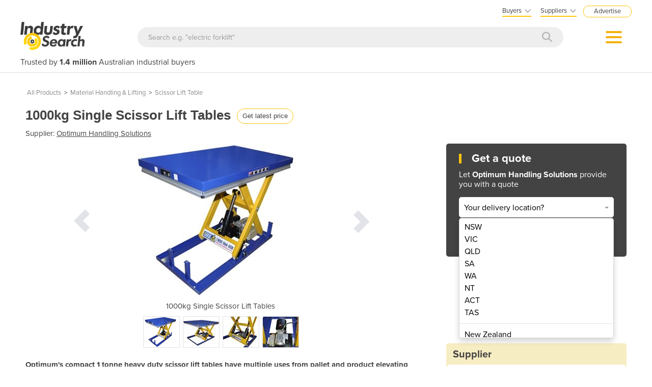

--- FILE ---
content_type: text/html; charset=utf-8
request_url: http://industracom-portals.azurewebsites.net/1000kg-single-scissor-lift-tables/p/115470
body_size: 29034
content:

<!DOCTYPE html>
<html lang="en">
<head>
    <meta charset="utf-8">
    <meta http-equiv="X-UA-Compatible" content="IE=edge">
    <meta name="viewport" content="width=device-width, initial-scale=1.0, maximum-scale=1.0, user-scalable=0">
    <meta name="robots" content="noodp" />
    <meta name="robots" content="noydir" />
    <meta http-equiv="content-type" content="text/html; charset=utf-8" />
    
    <meta name="gtm-page-type" content="Product-page" />

    <meta name="Description" content="Get a 1000kg Single Scissor Lift Tables price and specifications from Optimum Handling Solutions. Also use Get Quotes to request offers from other expert suppliers in one easy step." />
    <meta name="author" content="Compare on IndustrySearch">
    

            <meta name="expires" content="0">
            <meta name="ROBOTS" content="NOINDEX, NOFOLLOW">

    <title>1000kg Single Scissor Lift Tables for sale from Optimum Handling Solutions - IndustrySearch Australia</title>
    <link href="/faviconis.ico?R175" type="image/x-icon" rel="shortcut icon" />
    <link href="/bundles/commoncss?v=tDO7BgcW1-PpSjaEolP85aAGgOHYaLilFDO4hePXzdE1" rel="stylesheet"/>

    <link href="/bundles/cssis?v=35W82XCWEZJdZbRzAfqwx9LL-uxyLxk4tI4aGxcClEw1" rel="stylesheet"/>


    <link href="/Content/fontawesome640/css/all.css?R175" rel="stylesheet" type="text/css" />

    <link rel="stylesheet" href="https://use.typekit.net/qyh4nps.css"> 
    <script language="javascript" type="text/javascript">
        var fb_AppId = '670976122928761';
    </script>

    

    
    <meta property="og:title" content="1000kg Single Scissor Lift Tables for sale from Optimum Handling Solutions - IndustrySearch Australia" />
    <meta property="og:type" content="product" />
    <meta property="og:url" content="https://www.industrysearch.com.au/1000kg-single-scissor-lift-tables/p/115470" />
    <meta name="viewport" content="width=device-width, initial-scale=1.0, maximum-scale=1.0, user-scalable=0">
        <meta property="og:image" content="//portalimages.blob.core.windows.net/products/images/22rce1x2_LTH10101000kgScissorLiftTable.jpg" />
    <meta property="og:site_name" content="IndustrySearch" />
    <meta property="og:description" content="Optimum&#39;s compact 1 tonne heavy duty scissor lift tables have multiple uses from pallet and product elevating to adjustable height welding tables and work benches." />


       

        <link rel="canonical" href="http://industracom-portals.azurewebsites.net/1000kg-single-scissor-lift-tables/p/115470" />

    

    <script src="/bundles/commonjs?v=39dJIdxeaKVrRp0EvyioxorDBLAYXcl9tTVhpxw9CGU1"></script>


    <style>
        .modal-popup-header { font-size: 20px; font-family: proxima-nova; font-weight: bold; margin: 0; line-height: 22px; }
    </style>

    <!--TN: LOAD FROM HERE-->
    <link href="/Content/Css/bs-notify-animate.css" rel="stylesheet" />
    <link href="/Content/Pages/dark-enquiry-popup.min.css" rel="stylesheet" />
    <script src="/Content/Scripts/bootstrap-notify.min.js"></script>
    <script src="https://code.jquery.com/ui/1.12.1/jquery-ui.min.js"></script>
    <script type="text/javascript" async src="//s7.addthis.com/js/300/addthis_widget.js#pubid=ra-573bd39bcca305fe"></script>



    



</head>
<body class="body-is">
    <div id="se-pre-con" class="se-pre-con"></div>



    <script>
        (function(w, d, s, l, i) {
            w[l] = w[l] || [];
            w[l].push({
                'gtm.start':
                    new Date().getTime(),
                event: 'gtm.js'
            });
            var f = d.getElementsByTagName(s)[0],
                j = d.createElement(s),
                dl = l != 'dataLayer' ? '&l=' + l : '';
            j.async = true;
            j.src = 'https://www.googletagmanager.com/gtm.js?id=' + i + dl;
            f.parentNode.insertBefore(j, f);
        })(window, document, 'script', 'dataLayer', 'GTM-M8KK2FZ');
    </script>


    <div id="fb-root" attr-id="670976122928761"></div>

    


<style>
    .dropdown-login {
        width: 272px;
        cursor: default;
    }

    .bookdemo {
        background-color: var(--bgcolor-theme) !important;
        color: var(--textcolorcontrast-theme) !important;
        border-radius: 12px !important;
        padding: 4px 10px 3px 10px !important;
        line-height: normal !important;
        font-size: 10px;
        margin-left: 12px;
        text-decoration: none !important;
        margin-top: -2px;
    }

        .bookdemo:hover {
        }
</style>

<div id="navbar2020" class="clearfix navbarParentContainer">
    <div class="clearfix mobile-navbar-container">
        <div class="row clearfix mobile-navbar__top-header">
            <div class="col-xs-12 text-right">
                <a href="/sell-industrial-equipment" class="mobile-nav-header-advertise">Advertise</a>
            </div>
        </div>
        <div class="row clearfix mobile-navbar__header">
            <div class="col-xs-6 col-sm-6 col-md-6 col-lg-6 text-left"><a href="/"><img src="/Content/Images/IS.png" alt="IndustrySearch.com Australia" height="60" /></a></div>
            <div class="col-xs-6 d-flex justify-content-end align-items-center mt-1">
                <div>
                        <button class="btn-search--icon jsToogleSearchInput"></button>
                </div>
                <div class="navMenuAndDropdownContainer">
                    <button id="navMenuButton"></button>
                    <div class="navDropdownMenuContainer">
                        <div>
                            <div class="navDropdownLinkContainer navDropdownLinkContainer-not-logged-in">
                                <ul>
                                    <li class="nav-menu-header__toolbar nav-menu-header-title-divider">
                                        <div class="toolbar-wapper">
                                            <a href="javascript:void(0)" class="navDropdownLinkContainerClose">&times;</a>
                                                <button id="rfq-travel-get-quote-button" class="rfq-travel__get-quote-button gtm_getquotebutton btn-getquote btn-getquote--mobile-nav" gq-origin="Product">Get a quote</button>
                                        </div>
                                    </li>

                                    <!-- MOBILE DISPLAY -->
                                    <li class="nav-menu-header__title"><span class="h4">Suppliers</span></li>

                                    <li class="nav-menu-header__item" style="color: #434343; padding-left: 25px; font-size: 14px;">New to IndustrySearch? <a href="https://calendar.google.com/calendar/u/0/appointments/schedules/AcZssZ0QUglNMhXQTgub_wCn305c5hZubIHMjGWuZyMO3l3fHowvc14b39U0hJktGS0G00RCGEjzvOsI" target="_blank" class="i-button i-button--square bookdemo-mobile" style="display: inline-block !important; border: solid 0px var(--bgcolor-theme) !important; background-color: var(--bgcolor-theme) !important; color: var(--textcolorcontrast-theme); border-radius: 12px !important; padding: 4px 10px 4px 10px !important; line-height: normal !important; font-size: 13px; margin-left: 18px; text-decoration: none !important; margin-top: -4px; ">Book a Demo</a></li>

                                    <li class="nav-menu-header__item"><a href="/sell-industrial-equipment">Advertise with us</a></li>
                                    <li class="nav-menu-header__item"><a href="https://sma.industrysearch.com.au/account/login">Login</a></li>
                                    <li class="nav-menu-header__item nav-menu-header-title-divider"><a href="https://www.industracom.com/b2b-email-marketing">Email Marketing</a></li>
                                    <li class="nav-menu-header__title mt-2"><span class="h4">Buyers</span></li>
                                    <li class="nav-menu-header__item"><a href="/directory">Get Quotes</a></li>
                                    <li class="nav-menu-header__item"><a href="/articles">Articles & Ideas</a></li>
                                    <li class="nav-menu-header__item--public"><a id="buyer-login-mobile-2" href="/Login">Login</a></li>
                                    <li class="nav-menu-header__item--public"><a id="buyer-subscribe-mobile-2" href="/login/register-new-account">Subscribe  to newsletter</a></li>
                                    <li class="nav-menu-header__item--private"><a id="buyer-details" href="/BuyerPanel">My Details</a></li>
                                    <li class="nav-menu-header-title-divider"></li>


                                    <li class="browse-mobile"><span class="h4">Get Quotes</span></li>
                                        <li class="browse-item-mobile"><a href="/automation-and-control/d/1789">Automation &amp; Control</a></li>
                                        <li class="browse-item-mobile"><a href="/automotive-workshop-equipment/d/14510">Automotive Workshop Equipment</a></li>
                                        <li class="browse-item-mobile"><a href="/cleaning-equipment/d/5058">Cleaning Equipment</a></li>
                                        <li class="browse-item-mobile"><a href="/construction-and-heavy-machinery/d/2818">Construction &amp; Heavy Machinery</a></li>
                                        <li class="browse-item-mobile"><a href="/conveyor-systems-and-components/d/8586">Conveyor Systems &amp; Components</a></li>
                                        <li class="browse-item-mobile"><a href="/cranes-and-hoists/d/15568">Cranes &amp; Hoists</a></li>
                                        <li class="browse-item-mobile"><a href="/electrical-and-power-generation-equipment/d/1">Electrical &amp; Power Generation Equipment</a></li>
                                        <li class="browse-item-mobile"><a href="/electronic-components/d/3867">Electronic Components</a></li>
                                        <li class="browse-item-mobile"><a href="/farming-and-agriculture/d/8051">Farming &amp; Agriculture</a></li>
                                        <li class="browse-item-mobile"><a href="/food-and-beverage-processing/d/3905">Food &amp; Beverage Processing</a></li>
                                        <li class="browse-item-mobile"><a href="/forklifts-and-attachments/d/8585">Forklifts &amp; Attachments</a></li>
                                        <li class="browse-item-mobile"><a href="/hydraulic-and-pneumatic-equipment/d/7820">Hydraulic &amp; Pneumatic Equipment</a></li>
                                        <li class="browse-item-mobile"><a href="/industrial-materials-tools-and-components/d/4007">Industrial Materials, Tools &amp; Components</a></li>
                                        <li class="browse-item-mobile"><a href="/industrial-pumps/d/8567">Industrial Pumps</a></li>
                                        <li class="browse-item-mobile"><a href="/it-hardware-and-industrial-computing/d/3962">IT Hardware &amp; Industrial Computing</a></li>
                                        <li class="browse-item-mobile"><a href="/it-software-and-applications/d/2043">IT Software &amp; Applications</a></li>
                                        <li class="browse-item-mobile"><a href="/laboratory-equipment-and-instruments/d/10624">Laboratory Equipment &amp; Instruments</a></li>
                                        <li class="browse-item-mobile"><a href="/manufacturing-and-industrial-equipment/d/3947">Manufacturing &amp; Industrial Equipment</a></li>
                                        <li class="browse-item-mobile"><a href="/material-handling-and-lifting/d/2529">Material Handling &amp; Lifting</a></li>
                                        <li class="browse-item-mobile"><a href="/metalworking-and-machining/d/1090">Metalworking &amp; Machining</a></li>
                                        <li class="browse-item-mobile"><a href="/mining-equipment-and-machinery/d/8271">Mining Equipment &amp; Machinery</a></li>
                                        <li class="browse-item-mobile"><a href="/packaging-and-labelling-machinery/d/386">Packaging &amp; Labelling Machinery</a></li>
                                        <li class="browse-item-mobile"><a href="/pallet-management/d/8714">Pallet Management</a></li>
                                        <li class="browse-item-mobile"><a href="/personal-protective-equipment/d/8999">Personal Protective Equipment</a></li>
                                        <li class="browse-item-mobile"><a href="/security-and-surveillance/d/4674">Security &amp; Surveillance</a></li>
                                        <li class="browse-item-mobile"><a href="/test-and-measurement/d/4079">Test &amp; Measurement</a></li>
                                        <li class="browse-item-mobile"><a href="/transport-equipment/d/5228">Transport Equipment</a></li>
                                        <li class="browse-item-mobile"><a href="/trucks-and-trailers/d/15565">Trucks &amp; Trailers</a></li>
                                        <li class="browse-item-mobile"><a href="/warehouse-storage-and-racking/d/9953">Warehouse Storage &amp; Racking</a></li>
                                        <li class="browse-item-mobile"><a href="/waste-and-environmental-management/d/4516">Waste &amp; Environmental Management</a></li>
                                        <li class="browse-item-mobile"><a href="/welding-machines-and-accessories/d/8568">Welding Machines &amp; Accessories</a></li>
                                        <li class="browse-item-mobile"><a href="/woodworking-and-joinery-machines/d/11882">Woodworking &amp; Joinery Machines</a></li>
                                        <li class="browse-item-mobile"><a href="/workplace-equipment/d/5162">Workplace Equipment</a></li>
                                        <li class="browse-item-mobile"><a href="/workplace-safety-equipment/d/2259">Workplace Safety Equipment</a></li>
                                </ul>

                            </div>

                            <div class="navDropdownLinkContainer navDropdownLinkContainer-logged-in hidden">
                                <ul class="nav-menu-header">
                                    <li class="nav-menu-header__toolbar nav-menu-header-title-divider">
                                        <div class="toolbar-wapper">
                                            <a href="javascript:void(0)" class="navDropdownLinkContainerClose">&times;</a>
                                                <button id="rfq-travel-get-quote-button" class="rfq-travel__get-quote-button gtm_getquotebutton btn-getquote btn-getquote--mobile-nav" gq-origin="Product">Get a quote</button>
                                        </div>
                                    </li>



                                    <li class="browse-mobile"><span class="h4">Get Quotes</span></li>
                                        <li class="browse-item-mobile"><a href="/automation-and-control/d/1789">Automation &amp; Control</a></li>
                                        <li class="browse-item-mobile"><a href="/automotive-workshop-equipment/d/14510">Automotive Workshop Equipment</a></li>
                                        <li class="browse-item-mobile"><a href="/cleaning-equipment/d/5058">Cleaning Equipment</a></li>
                                        <li class="browse-item-mobile"><a href="/construction-and-heavy-machinery/d/2818">Construction &amp; Heavy Machinery</a></li>
                                        <li class="browse-item-mobile"><a href="/conveyor-systems-and-components/d/8586">Conveyor Systems &amp; Components</a></li>
                                        <li class="browse-item-mobile"><a href="/cranes-and-hoists/d/15568">Cranes &amp; Hoists</a></li>
                                        <li class="browse-item-mobile"><a href="/electrical-and-power-generation-equipment/d/1">Electrical &amp; Power Generation Equipment</a></li>
                                        <li class="browse-item-mobile"><a href="/electronic-components/d/3867">Electronic Components</a></li>
                                        <li class="browse-item-mobile"><a href="/farming-and-agriculture/d/8051">Farming &amp; Agriculture</a></li>
                                        <li class="browse-item-mobile"><a href="/food-and-beverage-processing/d/3905">Food &amp; Beverage Processing</a></li>
                                        <li class="browse-item-mobile"><a href="/forklifts-and-attachments/d/8585">Forklifts &amp; Attachments</a></li>
                                        <li class="browse-item-mobile"><a href="/hydraulic-and-pneumatic-equipment/d/7820">Hydraulic &amp; Pneumatic Equipment</a></li>
                                        <li class="browse-item-mobile"><a href="/industrial-materials-tools-and-components/d/4007">Industrial Materials, Tools &amp; Components</a></li>
                                        <li class="browse-item-mobile"><a href="/industrial-pumps/d/8567">Industrial Pumps</a></li>
                                        <li class="browse-item-mobile"><a href="/it-hardware-and-industrial-computing/d/3962">IT Hardware &amp; Industrial Computing</a></li>
                                        <li class="browse-item-mobile"><a href="/it-software-and-applications/d/2043">IT Software &amp; Applications</a></li>
                                        <li class="browse-item-mobile"><a href="/laboratory-equipment-and-instruments/d/10624">Laboratory Equipment &amp; Instruments</a></li>
                                        <li class="browse-item-mobile"><a href="/manufacturing-and-industrial-equipment/d/3947">Manufacturing &amp; Industrial Equipment</a></li>
                                        <li class="browse-item-mobile"><a href="/material-handling-and-lifting/d/2529">Material Handling &amp; Lifting</a></li>
                                        <li class="browse-item-mobile"><a href="/metalworking-and-machining/d/1090">Metalworking &amp; Machining</a></li>
                                        <li class="browse-item-mobile"><a href="/mining-equipment-and-machinery/d/8271">Mining Equipment &amp; Machinery</a></li>
                                        <li class="browse-item-mobile"><a href="/packaging-and-labelling-machinery/d/386">Packaging &amp; Labelling Machinery</a></li>
                                        <li class="browse-item-mobile"><a href="/pallet-management/d/8714">Pallet Management</a></li>
                                        <li class="browse-item-mobile"><a href="/personal-protective-equipment/d/8999">Personal Protective Equipment</a></li>
                                        <li class="browse-item-mobile"><a href="/security-and-surveillance/d/4674">Security &amp; Surveillance</a></li>
                                        <li class="browse-item-mobile"><a href="/test-and-measurement/d/4079">Test &amp; Measurement</a></li>
                                        <li class="browse-item-mobile"><a href="/transport-equipment/d/5228">Transport Equipment</a></li>
                                        <li class="browse-item-mobile"><a href="/trucks-and-trailers/d/15565">Trucks &amp; Trailers</a></li>
                                        <li class="browse-item-mobile"><a href="/warehouse-storage-and-racking/d/9953">Warehouse Storage &amp; Racking</a></li>
                                        <li class="browse-item-mobile"><a href="/waste-and-environmental-management/d/4516">Waste &amp; Environmental Management</a></li>
                                        <li class="browse-item-mobile"><a href="/welding-machines-and-accessories/d/8568">Welding Machines &amp; Accessories</a></li>
                                        <li class="browse-item-mobile"><a href="/woodworking-and-joinery-machines/d/11882">Woodworking &amp; Joinery Machines</a></li>
                                        <li class="browse-item-mobile"><a href="/workplace-equipment/d/5162">Workplace Equipment</a></li>
                                        <li class="browse-item-mobile"><a href="/workplace-safety-equipment/d/2259">Workplace Safety Equipment</a></li>
                                </ul>
                            </div>
                        </div>
                    </div>
                </div>
            </div>

        </div>
        <div class="clearfix jsSearchInput" style="display: none">
            <div class="navSearchWrap">
                <div class="navSearch">
                    <input class="navSearchTerm" id="q" type="text" placeholder="Search e.g. &quot;electric forklift&quot;" onkeyup="searchOnEnter(event, this)">
                    <button class="navSearchButton" type="submit">
                        <i style="color:#b7b7b7" class="fa fa-search"></i>
                    </button>
                </div>
            </div>
        </div>
        <div class="navSlogan-mobile">
            <span>Trusted by <b>1.4 million</b> Australian industrial buyers</span>
        </div>
    </div>
    <div class="clearfix desktop-navbar-container">
        <div class="row clearfix NavbarHeaderContainer">
            <div class="col-xs-12 col-sm-12 col-md-12 col-lg-12 text-right">
                <div class="headerTopOptions">
                    
                    <div id="buyer-logins-container" class="text-left">
                        <span style="display:block; border-bottom: solid 2px var(--bgcolor-theme);">Buyers<i style="color: #555555; margin-top: 1px; margin-left: 5px; font-size: 16px; vertical-align: middle; -webkit-text-stroke: 1px #FFF; transition: all 100ms ease;" class="fa fa-angle-down"></i></span>
                            <ul id="buyer-notloggedIn" class="dropdown-login">
                                <li style="color: #333333; font-weight: bold;">Discover products & solutions</li>
                                <li><a id="buyer-login" href="/Login">Login</a></li>
                                <li><a id="buyer-subscribe" href="/login/register-new-account">Subscribe To Newsletter</a></li>
                                <li><a href="/directory">Browse All Products</a></li>
                                <li><a href="/articles">Read Articles</a></li>
                            </ul>
                    </div>
                    <div id="supplier-logins-container" class="text-left">
                        <span style="display:block; border-bottom: solid 2px var(--bgcolor-theme);">Suppliers<i style="color: #555555; margin-top: 1px; margin-left: 5px; font-size: 16px; vertical-align: middle; -webkit-text-stroke: 1px #FFF; transition: all 100ms ease;" class="fa fa-angle-down"></i></span>
                        <ul id="supplier-login-links" class="dropdown-login" style="right: -13px; ">
                            <li style="color: #434343; font-weight: bold;">Promote your products & solutions</li>
                            <li style="padding-bottom: 8px; color: #434343; ">New to IndustrySearch? <a href="https://calendar.google.com/calendar/u/0/appointments/schedules/AcZssZ0QUglNMhXQTgub_wCn305c5hZubIHMjGWuZyMO3l3fHowvc14b39U0hJktGS0G00RCGEjzvOsI" target="_blank" class="i-button i-button--square bookdemo">Book a Demo</a></li>
                            <li><a href="https://sma.industrysearch.com.au/account/login">Login</a><span style="color: #333333;"> / </span><a href="https://sma.industrysearch.com.au/get-login">Forgot Password</a></li>
                            <li><a href="/sell-industrial-equipment">Advertise Your Products</a></li>
                            <li><a href="/sell-industrial-equipment">Success Stories</a></li>
                            <li><a target="_blank" href="https://www.industracom.com/b2b-email-marketing">Email Marketing</a></li>
                        </ul>
                    </div>
                    <a href="/sell-industrial-equipment" class="nav-header-advertise">Advertise</a>

                </div>
            </div>
        </div>
        <div class="row clearfix NavbarHeaderContainer">
            <div class="col-xs-12 navbarHeaderWrapper navbarUnloggedIn">
                <div>
                    <a href="/"><img src="/Content/Images/IS.png" alt="IndustrySearch.com Australia" height="55" /></a>
                </div>
                <div class="navGetQuoteContainer">
                    <button class="btn-getquote btn-getquote__navbar" onclick="window.location='/directory'">Get Quotes</button>
                </div>
                <div class="navSearchWrap">
                    <div class="navSearch">
                        <input class="navSearchTerm" id="q" type="text" placeholder="Search e.g. &quot;electric forklift&quot;" onkeyup="searchOnEnter(event, this)">
                        <button class="navSearchButton" type="submit">
                            <i style="color:#b7b7b7" class="fa fa-search"></i>
                        </button>
                    </div>
                </div>
                <div class="navMenuAndDropdownContainer">
                    <button id="navMenuButton"></button>
                    <div class="navDropdownMenuContainer">
                        <div>
                            <div class="navDropdownLinkContainer navDropdownLinkContainer-not-logged-in">
                                <!--BURGER MENU : DESKTOP DISPLAY -->
                                <ul class="nav-menu-header">
                                    <li class="nav-menu-header__title"><span class="h4">Suppliers</span></li>
                                    <li class="nav-menu-header__item"><a href="/sell-industrial-equipment">Advertise with us</a></li>
                                    <li class="nav-menu-header__item"><a href="https://sma.industrysearch.com.au/account/login">Login</a></li>
                                    <li class="nav-menu-header__item nav-menu-header-title-divider"><a href="https://www.industracom.com/b2b-email-marketing">Email Marketing</a></li>
                                    <li class="nav-menu-header__title mt-2"><span class="h4">Buyers</span></li>
                                    <li class="nav-menu-header__item"><a href="/directory">Get Quotes</a></li>
                                    <li class="nav-menu-header__item"><a href="/articles">Articles & Ideas</a></li>
                                    <li class="nav-menu-header__item--public"><a id="buyer-login-mobile-2" href="/Login">Login</a></li>
                                    <li class="nav-menu-header__item--public"><a id="buyer-subscribe-mobile-2" href="/login/register-new-account">Subscribe  to newsletter</a></li>
                                    <li class="nav-menu-header__item--private"><a id="buyer-details" href="/BuyerPanel">My Details</a></li>
                                    <li class="nav-menu-header-title-divider"></li>
                                </ul>

                                <div class="navDirectoriesContainer">
                                    <div class="navDropdownCategoriesContainer">
                                        <div style="padding-left: 16px; margin-top:10px;"><span class="h4">Get Quotes</span></div>
                                        <ul>
                                                <li><a href="/automation-and-control/d/1789">Automation &amp; Control</a></li>
                                                <li><a href="/automotive-workshop-equipment/d/14510">Automotive Workshop Equipment</a></li>
                                                <li><a href="/cleaning-equipment/d/5058">Cleaning Equipment</a></li>
                                                <li><a href="/construction-and-heavy-machinery/d/2818">Construction &amp; Heavy Machinery</a></li>
                                                <li><a href="/conveyor-systems-and-components/d/8586">Conveyor Systems &amp; Components</a></li>
                                                <li><a href="/cranes-and-hoists/d/15568">Cranes &amp; Hoists</a></li>
                                                <li><a href="/electrical-and-power-generation-equipment/d/1">Electrical &amp; Power Generation Equipment</a></li>
                                                <li><a href="/electronic-components/d/3867">Electronic Components</a></li>
                                                <li><a href="/farming-and-agriculture/d/8051">Farming &amp; Agriculture</a></li>
                                                <li><a href="/food-and-beverage-processing/d/3905">Food &amp; Beverage Processing</a></li>
                                                <li><a href="/forklifts-and-attachments/d/8585">Forklifts &amp; Attachments</a></li>
                                                <li><a href="/hydraulic-and-pneumatic-equipment/d/7820">Hydraulic &amp; Pneumatic Equipment</a></li>
                                                <li><a href="/industrial-materials-tools-and-components/d/4007">Industrial Materials, Tools &amp; Components</a></li>
                                                <li><a href="/industrial-pumps/d/8567">Industrial Pumps</a></li>
                                                <li><a href="/it-hardware-and-industrial-computing/d/3962">IT Hardware &amp; Industrial Computing</a></li>
                                                <li><a href="/it-software-and-applications/d/2043">IT Software &amp; Applications</a></li>
                                                <li><a href="/laboratory-equipment-and-instruments/d/10624">Laboratory Equipment &amp; Instruments</a></li>
                                        </ul>
                                        <ul style="vertical-align: top;">
                                                <li><a href="/manufacturing-and-industrial-equipment/d/3947">Manufacturing &amp; Industrial Equipment</a></li>
                                                <li><a href="/material-handling-and-lifting/d/2529">Material Handling &amp; Lifting</a></li>
                                                <li><a href="/metalworking-and-machining/d/1090">Metalworking &amp; Machining</a></li>
                                                <li><a href="/mining-equipment-and-machinery/d/8271">Mining Equipment &amp; Machinery</a></li>
                                                <li><a href="/packaging-and-labelling-machinery/d/386">Packaging &amp; Labelling Machinery</a></li>
                                                <li><a href="/pallet-management/d/8714">Pallet Management</a></li>
                                                <li><a href="/personal-protective-equipment/d/8999">Personal Protective Equipment</a></li>
                                                <li><a href="/security-and-surveillance/d/4674">Security &amp; Surveillance</a></li>
                                                <li><a href="/test-and-measurement/d/4079">Test &amp; Measurement</a></li>
                                                <li><a href="/transport-equipment/d/5228">Transport Equipment</a></li>
                                                <li><a href="/trucks-and-trailers/d/15565">Trucks &amp; Trailers</a></li>
                                                <li><a href="/warehouse-storage-and-racking/d/9953">Warehouse Storage &amp; Racking</a></li>
                                                <li><a href="/waste-and-environmental-management/d/4516">Waste &amp; Environmental Management</a></li>
                                                <li><a href="/welding-machines-and-accessories/d/8568">Welding Machines &amp; Accessories</a></li>
                                                <li><a href="/woodworking-and-joinery-machines/d/11882">Woodworking &amp; Joinery Machines</a></li>
                                                <li><a href="/workplace-equipment/d/5162">Workplace Equipment</a></li>
                                                <li><a href="/workplace-safety-equipment/d/2259">Workplace Safety Equipment</a></li>
                                        </ul>
                                    </div>
                                </div>
                            </div>

                            <div class="navDropdownLinkContainer navDropdownLinkContainer-logged-in hidden">
                                <!--BURGER MENU : DESKTOP DISPLAY -->
                                <ul class="nav-menu-header">
                                    <li class="nav-menu-header__title">
                                    </li>
                                    <li class="nav-menu-header__item"><a href="/BuyerPanel">My Details</a></li>
                                    <li class="nav-menu-header__item"><a href="/BuyerPanel/Newsletters">My Newsletters</a></li>
                                    <li class="nav-menu-header__item"><a href="/BuyerPanel/Quotes">My Quote Requests</a></li>
                                    <li class="nav-menu-header__item"><a href="/BuyerPanel/Logout">Logout</a></li>
                                    <li class="nav-menu-header__item nav-menu-header-title-divider"></li>
                                    <li class="nav-menu-header__item mt-2"><a href="/directory">Get quotes</a></li>
                                    <li class="nav-menu-header__item"><a href="/articles">Read articles</a></li>
                                    <li class="nav-menu-header__item"><a href="/sell-industrial-equipment">Advertise your products</a></li>
                                    <li class="nav-menu-header__item nav-menu-header-title-divider"></li>
                                </ul>

                                <div class="navDirectoriesContainer">
                                    <div class="navDropdownCategoriesContainer">
                                        <div style="padding-left: 16px; margin-top:10px;"><span class="h4">Get Quotes</span></div>
                                        <ul>
                                                <li><a href="/automation-and-control/d/1789">Automation &amp; Control</a></li>
                                                <li><a href="/automotive-workshop-equipment/d/14510">Automotive Workshop Equipment</a></li>
                                                <li><a href="/cleaning-equipment/d/5058">Cleaning Equipment</a></li>
                                                <li><a href="/construction-and-heavy-machinery/d/2818">Construction &amp; Heavy Machinery</a></li>
                                                <li><a href="/conveyor-systems-and-components/d/8586">Conveyor Systems &amp; Components</a></li>
                                                <li><a href="/cranes-and-hoists/d/15568">Cranes &amp; Hoists</a></li>
                                                <li><a href="/electrical-and-power-generation-equipment/d/1">Electrical &amp; Power Generation Equipment</a></li>
                                                <li><a href="/electronic-components/d/3867">Electronic Components</a></li>
                                                <li><a href="/farming-and-agriculture/d/8051">Farming &amp; Agriculture</a></li>
                                                <li><a href="/food-and-beverage-processing/d/3905">Food &amp; Beverage Processing</a></li>
                                                <li><a href="/forklifts-and-attachments/d/8585">Forklifts &amp; Attachments</a></li>
                                                <li><a href="/hydraulic-and-pneumatic-equipment/d/7820">Hydraulic &amp; Pneumatic Equipment</a></li>
                                                <li><a href="/industrial-materials-tools-and-components/d/4007">Industrial Materials, Tools &amp; Components</a></li>
                                                <li><a href="/industrial-pumps/d/8567">Industrial Pumps</a></li>
                                                <li><a href="/it-hardware-and-industrial-computing/d/3962">IT Hardware &amp; Industrial Computing</a></li>
                                                <li><a href="/it-software-and-applications/d/2043">IT Software &amp; Applications</a></li>
                                                <li><a href="/laboratory-equipment-and-instruments/d/10624">Laboratory Equipment &amp; Instruments</a></li>
                                        </ul>
                                        <ul style="vertical-align: top;">
                                                <li><a href="/manufacturing-and-industrial-equipment/d/3947">Manufacturing &amp; Industrial Equipment</a></li>
                                                <li><a href="/material-handling-and-lifting/d/2529">Material Handling &amp; Lifting</a></li>
                                                <li><a href="/metalworking-and-machining/d/1090">Metalworking &amp; Machining</a></li>
                                                <li><a href="/mining-equipment-and-machinery/d/8271">Mining Equipment &amp; Machinery</a></li>
                                                <li><a href="/packaging-and-labelling-machinery/d/386">Packaging &amp; Labelling Machinery</a></li>
                                                <li><a href="/pallet-management/d/8714">Pallet Management</a></li>
                                                <li><a href="/personal-protective-equipment/d/8999">Personal Protective Equipment</a></li>
                                                <li><a href="/security-and-surveillance/d/4674">Security &amp; Surveillance</a></li>
                                                <li><a href="/test-and-measurement/d/4079">Test &amp; Measurement</a></li>
                                                <li><a href="/transport-equipment/d/5228">Transport Equipment</a></li>
                                                <li><a href="/trucks-and-trailers/d/15565">Trucks &amp; Trailers</a></li>
                                                <li><a href="/warehouse-storage-and-racking/d/9953">Warehouse Storage &amp; Racking</a></li>
                                                <li><a href="/waste-and-environmental-management/d/4516">Waste &amp; Environmental Management</a></li>
                                                <li><a href="/welding-machines-and-accessories/d/8568">Welding Machines &amp; Accessories</a></li>
                                                <li><a href="/woodworking-and-joinery-machines/d/11882">Woodworking &amp; Joinery Machines</a></li>
                                                <li><a href="/workplace-equipment/d/5162">Workplace Equipment</a></li>
                                                <li><a href="/workplace-safety-equipment/d/2259">Workplace Safety Equipment</a></li>
                                        </ul>
                                    </div>
                                </div>
                            </div>
                        </div>
                    </div>
                </div>
            </div>
        </div>
        <div class="row clearfix NavbarHeaderContainer">
            <div class="col-xs-12 col-sm-12 col-md-12 col-lg-12">
                <div class="navSlogan--desktop">
                    Trusted by <b>1.4 million</b> Australian industrial buyers
                </div>
            </div>
        </div>
    </div>
</div>

<script src="/Content/Pages/navbarHeader2023.min.js?v=?R175"></script>

    
    
    

<script async src="https://www.googletagmanager.com/gtag/js?id=G-CB2T0JWJ46"></script>
<script>
window.dataLayer = window.dataLayer || [];
function gtag() { dataLayer.push(arguments); }
gtag('js', new Date());

gtag('config', 'G-CB2T0JWJ46');
</script>


    <div class="body-container">
        




<input type="hidden" id="hdnSupplierProductCount" value="119" />
<input type="hidden" id="hdnRelatedProductCount" value="19" />
<input type="hidden" id="hdnArticleCount" value="0" />

<link rel="stylesheet" media="screen" href="/Content/Pages/product-rfq.min.css?v=?R175" />
<link rel="stylesheet" media="screen" href="/Content/Pages/productContactBottom.css?v=?R175" />
<link href="/Content/Plugins/OwlCarousel2-2.3.4/owl.carousel.min.css" rel="stylesheet" />


<link href="/Content/Pages/dark-enquiry-onpage.min.css" rel="stylesheet" />

<style>
    .call-to-actions-left {
        display: inline-block;
    }

    .single-get-quote {
        display: inline-block;
        color: #3a8cce !important;
        font-size: 15px;
    }



    @media only screen and (max-width: 675px) {
        .call-to-actions-left {
            display: none !important;
        }

        .owl-item img {
            height: auto !important;
        }

        .product-images-next {
            margin-top: -70%;
        }

        .product-images-prev {
            margin-top: -70%;
        }
    }
</style>

    <script type="application/ld+json">
    {
        "@context": "http://schema.org",
        "@type": "BreadcrumbList",
        "itemListElement": [
            {
                "@type": "ListItem",
                "position": 1,
                "item": {
                    "@id": "https://www.industrysearch.com.au/Directory",
                    "name": "Directory"
                }
            }
                    
                        ,{
                        "@type" : "ListItem",
                        "position": 0,
                        "item": {
                        "@id": "https://www.industrysearch.com.au/material-handling-and-lifting/d/2529",
                        "name": "Material Handling & Lifting"
                        }
                        }
                    
                    
                        ,{
                        "@type" : "ListItem",
                        "position": 1,
                        "item": {
                        "@id": "https://www.industrysearch.com.au/scissor-lift-table",
                        "name": "Scissor Lift Table"
                        }
                        }
                    
        ]
    }
    </script>

        <script type="application/ld+json">
            {
            "@context": "http://schema.org",
            "@type": "Product",
                "description": "Optimum&#39;s compact 1 tonne heavy duty scissor lift tables have multiple uses from pallet and product elevating to adjustable height welding tables and work benches.",
                            "image": "https://portalimages.blob.core.windows.net/products/images/22rce1x2_LTH10101000kgScissorLiftTable.jpg",
            "offers": {
            "@type": "Offer",
            "url": "http://industracom-portals.azurewebsites.net/1000kg-single-scissor-lift-tables/p/115470",
            "priceCurrency": "AUD",
            "price": "4750",
            "priceValidUntil": "2099-11-20",
            "itemCondition": "https://schema.org/NewCondition",
            "availability": "https://schema.org/InStock",
            "seller": {
            "@type": "Organization",
            "name": "Optimum Handling Solutions"
            }
            },
            "name": "1000kg Single Scissor Lift Tables"
            }
        </script>

    <div id="travelling-cta-container">
        <div id="travelling-cta" style="margin: auto; margin-bottom: 10px;" class="container">

            <img style="max-height: 40px; margin-right: 10px; vertical-align: bottom; max-width: 100px;" src="//portalimages.blob.core.windows.net/thumbnails/images/co14800sml_599-100x40_x.gif" />

            <p style="display: inline-block; font-family: 'proxima-nova'; font-size: 16px; font-weight: bold;">1000kg Single Scissor Lift Tables</p>
            <div style="float: right; text-align:center;">
                    <button id="rfq-travel-get-quote-button" class="rfq-travel__get-quote-button gtm_getquotebutton" gq-origin="Product">Get a quote</button>
                            </div>
        </div>
    </div>
<div class="product-page-top-container">
        <div class="product-page-breadcrumb">
                <a href="/directory">All Products</a> <span>&gt;</span>
                        <a style="display:inline-block;" href='/material-handling-and-lifting/d/2529' class="apply-spinning">Material Handling &amp; Lifting</a>
                            <span>&gt;</span>
                        <a style="display:inline-block;" href='/buy/scissor-lift-table' class="apply-spinning">Scissor Lift Table</a>
        </div>
    <div class="product-name-price-container">
        <h1>
            1000kg Single Scissor Lift Tables
            <button class="rfq-box__getquote gtm_openform_getlatestprice i-button i-button--outline--color">Get latest price</button>
        </h1>
    </div>
    <div class="supplier-info-mobile" style="border:solid 0px red;">
        <span>Supplier: </span><a href="/optimum-handling-solutions/s/14800" style="color: #434343 !important;">Optimum Handling Solutions</a>
    </div>
    
    <div class="product-carousel-message-container clearfix" style="border:solid 0px red; margin-top:10px; ">
        <div class="product-carousel-container">
            <div class="product-images-carousel-container">
                <div class="product-images-carousel owl-carousel" data-slider-id="1">
                        <div>
                            <img src="//portalimages.blob.core.windows.net/thumbnails/images/22rce1x2_LTH10101000kgScissorLiftTable-375x300.jpg" alt="1000kg Single Scissor Lift Tables" />
                            <div class="product-image-title green-text">1000kg Single Scissor Lift Tables</div>
                        </div>
                        <div>
                            <img src="//portalimages.blob.core.windows.net/thumbnails/images/115470-375x300.jpg" alt="1000kg Single Scissor Lift Tables" />
                            <div class="product-image-title green-text">Scissor Lift Table | 1-4 Tonne | 1000kg</div>
                        </div>
                        <div>
                            <img src="//portalimages.blob.core.windows.net/thumbnails/images/115470_0-375x300.jpg" alt="1000kg Single Scissor Lift Tables" />
                            <div class="product-image-title green-text">Scissor Lift Table | 1-4 Tonne | 1000kg</div>
                        </div>
                        <div>
                            <img src="//portalimages.blob.core.windows.net/thumbnails/images/115470_1-375x300.jpg" alt="1000kg Single Scissor Lift Tables" />
                            <div class="product-image-title green-text">Scissor Lift Table | 1-4 Tonne | 1000kg</div>
                        </div>
                </div>
                    <a class="product-images-prev" href="javascript:void(0)"><span class="glyphicon glyphicon-chevron-left"></span></a>
                    <a class="product-images-next" href="javascript:void(0)"><span class="glyphicon glyphicon-chevron-right"></span></a>
            </div>
            <div class="owl-thumbs" data-slider-id="1">
                            <img alt="1000kg Single Scissor Lift Tables" class="owl-thumb-item" src="//portalimages.blob.core.windows.net/thumbnails/images/22rce1x2_LTH10101000kgScissorLiftTable-70x60.jpg" />
                            <img class="owl-thumb-item" src="//portalimages.blob.core.windows.net/thumbnails/images/115470-70x60.jpg" />
                            <img class="owl-thumb-item" src="//portalimages.blob.core.windows.net/thumbnails/images/115470_0-70x60.jpg" />
                            <img class="owl-thumb-item" src="//portalimages.blob.core.windows.net/thumbnails/images/115470_1-70x60.jpg" />

            </div>
            <div class="product-firstparagraph green-text">
                <h2 style="font-size: 15px; font-family: proxima-nova, 'Helvetica Neue' ,Helvetica,Arial,sans-serif; font-weight: bold;">
                    Optimum's compact 1 tonne heavy duty scissor lift tables have multiple uses from pallet and product elevating to adjustable height welding tables and work benches.
                </h2>
            </div>
            <div class="clearfix product-header-container">
                <div class="tab-description-header">
                    <span>Description</span>
                </div>

            </div>
            <div id="product-description" class="green-text">
                <div class="product-information clearfix green-text" style="margin-bottom: 20px;">
                    <div class="product-info-container-768px">
                        <input id="hdnProductId" type="hidden" value="115470" />
                            <i class="fa fa-eye icon"></i><span class="product-information-item js-view-counter">769 Recent Views</span>

                            <i class="fa fa-truck icon"></i><span class="product-information-item">In Stock</span>
                    </div>
                </div>

                <div id="product-description-short">
                        <div class="description-wrapper-container"><div class="description-wrapper"><p>Fitted with durable Italian 'BUCHER' hydraulic power packs these units can be relied on even in the toughest conditions in the processing and mining industries.&nbsp; Available with custom platform sizes we can assist you with your exact requirement. <br> <br> <strong>Features</strong><br> <br> Suitable for loads up to 1000kg.</p>
<ul>
<li>Industrial quality Italian 'BUCHER' 240v, single phase unit</li>
<li>Heavy duty scissor frame with self lubricating bushes on pivot points and safety descent bar on upper platform</li>
<li>Heavy duty cylinders with drainage systems and check valve to stop the lift table lowering in case of the hose bursting</li>
<li>Removable lifting eye to facilitate handling and lift table installation including safety clearance to prevent trapping</li>
</ul>
<p><strong>Specifications</strong></p>
<ul>
<li>Model: LTH1010</li>
<li>Capacity: 1000 kg</li>
<li>Platform Size: 1300x820mm&nbsp;&nbsp;&nbsp;</li>
<li>Raised Height: 990mm&nbsp;&nbsp;&nbsp;</li>
<li>Lowered Height: 205mm</li>
<li>Base Frame Size: 680x1266</li>
<li>Lifting Speed: 20 sec</li>
<li>Power: 240V standard, 10amps</li>
</ul>
<p>&nbsp;</p>
<ul>
<li>Model: LTH1010C</li>
<li>Capacity: 1000 kg</li>
<li>Platform Size: 1220 x 1140mm</li>
<li>Raised Height: 1000mm</li>
<li>Lowered Height: 205mm</li>
<li>Base Frame Size: 1180 x 985mm</li>
<li>Lift Speed: 20 Seconds</li>
<li>Power: 240V standard, 10amps</li>
</ul>
<p><strong>Benefits:&nbsp;</strong> <br>Eliminates bending when stacking and unstacking pallets and in production applications</p>
<p><strong>Features:</strong></p>
<ul>
<li>Quality Italian 'BUCHER' hydraulics</li>
<li>Heavy duty design includes 24V hand control, 240 Volt power pack</li>
<li>Heavy duty cylinders with drainage system and check valve to stop the lift table lowering in case of the hose bursting.</li>
<li>Includes safety cut-out bar around perimeter of table</li>
<li>Available with optional Optic-Lift Photo-eye for automatic height adjustment</li>
<li>Quality industrial unit with 12 months warranty</li>
</ul>
<p>All above measurements are in (mm).</p></div></div><p><a id="description-readmore-link">Read more...</a></p>
                            <p style="font-size: 15px; font-weight: normal; margin-top: 30px;">To contact <span style="text-decoration: none; font-weight: bold;">Optimum Handling Solutions</span> about <strong>1000kg Single Scissor Lift Tables</strong> use Get a quote.</p>
                </div>
                <div id="product-description-full">
                    <p>Fitted with durable Italian 'BUCHER' hydraulic power packs these units can be relied on even in the toughest conditions in the processing and mining industries.&nbsp; Available with custom platform sizes we can assist you with your exact requirement. <br> <br> <strong>Features</strong><br> <br> Suitable for loads up to 1000kg.</p>
<ul>
<li>Industrial quality Italian 'BUCHER' 240v, single phase unit</li>
<li>Heavy duty scissor frame with self lubricating bushes on pivot points and safety descent bar on upper platform</li>
<li>Heavy duty cylinders with drainage systems and check valve to stop the lift table lowering in case of the hose bursting</li>
<li>Removable lifting eye to facilitate handling and lift table installation including safety clearance to prevent trapping</li>
</ul>
<p><strong>Specifications</strong></p>
<ul>
<li>Model: LTH1010</li>
<li>Capacity: 1000 kg</li>
<li>Platform Size: 1300x820mm&nbsp;&nbsp;&nbsp;</li>
<li>Raised Height: 990mm&nbsp;&nbsp;&nbsp;</li>
<li>Lowered Height: 205mm</li>
<li>Base Frame Size: 680x1266</li>
<li>Lifting Speed: 20 sec</li>
<li>Power: 240V standard, 10amps</li>
</ul>
<p>&nbsp;</p>
<ul>
<li>Model: LTH1010C</li>
<li>Capacity: 1000 kg</li>
<li>Platform Size: 1220 x 1140mm</li>
<li>Raised Height: 1000mm</li>
<li>Lowered Height: 205mm</li>
<li>Base Frame Size: 1180 x 985mm</li>
<li>Lift Speed: 20 Seconds</li>
<li>Power: 240V standard, 10amps</li>
</ul>
<p><strong>Benefits:&nbsp;</strong> <br>Eliminates bending when stacking and unstacking pallets and in production applications</p>
<p><strong>Features:</strong></p>
<ul>
<li>Quality Italian 'BUCHER' hydraulics</li>
<li>Heavy duty design includes 24V hand control, 240 Volt power pack</li>
<li>Heavy duty cylinders with drainage system and check valve to stop the lift table lowering in case of the hose bursting.</li>
<li>Includes safety cut-out bar around perimeter of table</li>
<li>Available with optional Optic-Lift Photo-eye for automatic height adjustment</li>
<li>Quality industrial unit with 12 months warranty</li>
</ul>
<p>All above measurements are in (mm).</p> <p><a id="description-readless-link">Read less...</a></p>
                        <p style="font-size: 15px; font-weight: normal; margin-top: 30px;">To contact <span style="text-decoration: none; font-weight: bold;">Optimum Handling Solutions</span> about <strong>1000kg Single Scissor Lift Tables</strong> use Get a quote.</p>
                </div>
                <div class="visible-xs">


                </div>
            </div>

        </div>
        <div class="product-message-container">
            <input id="supplierId" name="supplierId" type="hidden" value="14800" />
            <input id="enqContentType" name="enqContentType" type="hidden" value="p" />
            <input id="enqContentItemId" name="enqContentItemId" type="hidden" value="115470" />
            <input id="hdnProductName" name="hdnProductName" type="hidden" value="1000kg Single Scissor Lift Tables" />
            <input id="portalId" name="portalId" type="hidden" value="1" />
            <input id="supplierName" name="supplierName" type="hidden" value="Optimum Handling Solutions" />
            <input id="isFreeSupplier" name="isFreeSupplier" type="hidden" value="0" />


            
            <input id="hdnCategoryId" name="hdnCategoryId" type="hidden" value="8591" />
            <input id="hdnCategoryName" name="hdnCategoryName" type="hidden" value="Scissor Lift Table" />
            <input id="hdnCategoryProduct" name="hdnCategoryProduct" type="hidden" value="true" />
            <input id="hdnPayingSuppliers" name="hdnPayingSuppliers" type="hidden" value="14800,10212,11285,58532,40837,15083,8488,4562,55204,6330,7340" />
            <input id="hdnIsProductHomeless" name="hdnIsProductHomeless" type="hidden" value="False" />
            <input id="hdnBPSuppliersTeasing" name="hdnBPSuppliersTeasing" type="hidden" value="49735,13610,6659,13611,13558,26257,30004,62331,18286,52953,55618,58246,54735,41696,53106,40849,64360,58105,47389,7577,47777,66718" />
            <input id="hdnIsDisplayThreeQuotes" name="hdnIsDisplayThreeQuotes" type="hidden" value="False" />
            <input id="hdnSupplierLogo" name="hdnSupplierLogo" type="hidden" value="//portalimages.blob.core.windows.net/suppliers/images/co14800sml_599.gif" />
            <input id="hdnProductName" name="hdnProductName" type="hidden" value="1000kg Single Scissor Lift Tables" />
            <input id="hdnProductId" name="hdnProductId" type="hidden" value="115470" />
            <input id="hdnProductUrl" name="hdnProductUrl" type="hidden" value="http://industracom-portals.azurewebsites.net/1000kg-single-scissor-lift-tables/p/115470" />
            <input id="hdnProductBrand" name="hdnProductBrand" type="hidden" value="" />
            <input id="hdnProductNameWithBrand" name="hdnProductNameWithBrand" type="hidden" value="1000kg Single Scissor Lift Tables" />

            <input type="hidden" id="hdnFullBPSuppliers" />
            <input type="hidden" id="hdnFullSuppliers" />
            <input type="hidden" id="hdnLocalisedGQActivated" value='0' />
            <input type="hidden" id="hdnSupplierLocationMappingString" />
            <input type="hidden" id="hdnBPBonusScenario" value='0' />

                <div class="rfq-box">
                    <div class="rfq-box__header">Get a quote</div>
                    <div class="rfq-box__description">Let <b>Optimum Handling Solutions</b> provide you with a quote</div>
                    <div style="margin-top: 15px;">
                        

    <link href="/Content/Pages/sized-location-list.min.css?v=399ea42e-06eb-435f-b48a-f05cbc584a1a" rel="stylesheet" />

<div class="sizedDropdownCountry__container dropdown rfq-state-dropdown open js-rfq-state-dropdown__container">
    <button class="js-btnEnqLocation btn dropdown-toggle sizedDropdownCountry__btn" id="btnSizedDropdownCountry" type="button" data-toggle="dropdown">
        <span class="js-sizedDropdownCountry__btnText sizedDropdownCountry__btnText">Your delivery location?</span>
        <span class="caret"></span>
    </button>
    <ul class="dropdown-menu sizedDropdownCountry__items" role="menu" aria-labelledby="btnSizedDropdownCountry">

            <li  role="presentation"><a  class="js-sizedCountryMenuItem js-defaultOption" role="menuitem" data-key="Your delivery location?">Your delivery location?</a></li>
            <li  role="presentation"><a  class="js-sizedCountryMenuItem " role="menuitem" data-key="NSW">NSW</a></li>
            <li  role="presentation"><a  class="js-sizedCountryMenuItem " role="menuitem" data-key="VIC">VIC</a></li>
            <li  role="presentation"><a  class="js-sizedCountryMenuItem " role="menuitem" data-key="QLD">QLD</a></li>
            <li  role="presentation"><a  class="js-sizedCountryMenuItem " role="menuitem" data-key="SA">SA</a></li>
            <li  role="presentation"><a  class="js-sizedCountryMenuItem " role="menuitem" data-key="WA">WA</a></li>
            <li  role="presentation"><a  class="js-sizedCountryMenuItem " role="menuitem" data-key="NT">NT</a></li>
            <li  role="presentation"><a  class="js-sizedCountryMenuItem " role="menuitem" data-key="ACT">ACT</a></li>
            <li  role="presentation"><a  class="js-sizedCountryMenuItem " role="menuitem" data-key="TAS">TAS</a></li>
                <li role="presentation" class="divider"></li>
            <li  role="presentation"><a  class="js-sizedCountryMenuItem " role="menuitem" data-key="New Zealand">New Zealand</a></li>
            <li  role="presentation"><a  class="js-sizedCountryMenuItem " role="menuitem" data-key="Papua New Guinea">Papua New Guinea</a></li>
                <li role="presentation" class="divider"></li>
            <li  role="presentation"><a  class="js-sizedCountryMenuItem " role="menuitem" data-key="Afghanistan">Afghanistan</a></li>
            <li  role="presentation"><a  class="js-sizedCountryMenuItem " role="menuitem" data-key="Albania">Albania</a></li>
            <li  role="presentation"><a  class="js-sizedCountryMenuItem " role="menuitem" data-key="Algeria">Algeria</a></li>
            <li  role="presentation"><a  class="js-sizedCountryMenuItem " role="menuitem" data-key="Andorra">Andorra</a></li>
            <li  role="presentation"><a  class="js-sizedCountryMenuItem " role="menuitem" data-key="Angola">Angola</a></li>
            <li  role="presentation"><a  class="js-sizedCountryMenuItem " role="menuitem" data-key="Antigua and Barbuda">Antigua and Barbuda</a></li>
            <li  role="presentation"><a  class="js-sizedCountryMenuItem " role="menuitem" data-key="Argentina">Argentina</a></li>
            <li  role="presentation"><a  class="js-sizedCountryMenuItem " role="menuitem" data-key="Armenia">Armenia</a></li>
            <li  role="presentation"><a  class="js-sizedCountryMenuItem " role="menuitem" data-key="Austria">Austria</a></li>
            <li  role="presentation"><a  class="js-sizedCountryMenuItem " role="menuitem" data-key="Azerbaijan">Azerbaijan</a></li>
            <li  role="presentation"><a  class="js-sizedCountryMenuItem " role="menuitem" data-key="Bahamas">Bahamas</a></li>
            <li  role="presentation"><a  class="js-sizedCountryMenuItem " role="menuitem" data-key="Bahrain">Bahrain</a></li>
            <li  role="presentation"><a  class="js-sizedCountryMenuItem " role="menuitem" data-key="Bangladesh">Bangladesh</a></li>
            <li  role="presentation"><a  class="js-sizedCountryMenuItem " role="menuitem" data-key="Barbados">Barbados</a></li>
            <li  role="presentation"><a  class="js-sizedCountryMenuItem " role="menuitem" data-key="Belarus">Belarus</a></li>
            <li  role="presentation"><a  class="js-sizedCountryMenuItem " role="menuitem" data-key="Belgium">Belgium</a></li>
            <li  role="presentation"><a  class="js-sizedCountryMenuItem " role="menuitem" data-key="Belize">Belize</a></li>
            <li  role="presentation"><a  class="js-sizedCountryMenuItem " role="menuitem" data-key="Benin">Benin</a></li>
            <li  role="presentation"><a  class="js-sizedCountryMenuItem " role="menuitem" data-key="Bhutan">Bhutan</a></li>
            <li  role="presentation"><a  class="js-sizedCountryMenuItem " role="menuitem" data-key="Bolivia">Bolivia</a></li>
            <li  role="presentation"><a  class="js-sizedCountryMenuItem " role="menuitem" data-key="Bosnia and Herzegovina">Bosnia and Herzegovina</a></li>
            <li  role="presentation"><a  class="js-sizedCountryMenuItem " role="menuitem" data-key="Botswana">Botswana</a></li>
            <li  role="presentation"><a  class="js-sizedCountryMenuItem " role="menuitem" data-key="Brazil">Brazil</a></li>
            <li  role="presentation"><a  class="js-sizedCountryMenuItem " role="menuitem" data-key="Brunei">Brunei</a></li>
            <li  role="presentation"><a  class="js-sizedCountryMenuItem " role="menuitem" data-key="Bulgaria">Bulgaria</a></li>
            <li  role="presentation"><a  class="js-sizedCountryMenuItem " role="menuitem" data-key="Burkina Faso">Burkina Faso</a></li>
            <li  role="presentation"><a  class="js-sizedCountryMenuItem " role="menuitem" data-key="Burma">Burma</a></li>
            <li  role="presentation"><a  class="js-sizedCountryMenuItem " role="menuitem" data-key="Burundi">Burundi</a></li>
            <li  role="presentation"><a  class="js-sizedCountryMenuItem " role="menuitem" data-key="Cabo Verde">Cabo Verde</a></li>
            <li  role="presentation"><a  class="js-sizedCountryMenuItem " role="menuitem" data-key="Cambodia">Cambodia</a></li>
            <li  role="presentation"><a  class="js-sizedCountryMenuItem " role="menuitem" data-key="Cameroon">Cameroon</a></li>
            <li  role="presentation"><a  class="js-sizedCountryMenuItem " role="menuitem" data-key="Canada">Canada</a></li>
            <li  role="presentation"><a  class="js-sizedCountryMenuItem " role="menuitem" data-key="Central African Republic">Central African Republic</a></li>
            <li  role="presentation"><a  class="js-sizedCountryMenuItem " role="menuitem" data-key="Chad">Chad</a></li>
            <li  role="presentation"><a  class="js-sizedCountryMenuItem " role="menuitem" data-key="Chile">Chile</a></li>
            <li  role="presentation"><a  class="js-sizedCountryMenuItem " role="menuitem" data-key="China">China</a></li>
            <li  role="presentation"><a  class="js-sizedCountryMenuItem " role="menuitem" data-key="Colombia">Colombia</a></li>
            <li  role="presentation"><a  class="js-sizedCountryMenuItem " role="menuitem" data-key="Comoros">Comoros</a></li>
            <li  role="presentation"><a  class="js-sizedCountryMenuItem " role="menuitem" data-key="Congo (Brazzaville)">Congo (Brazzaville)</a></li>
            <li  role="presentation"><a  class="js-sizedCountryMenuItem " role="menuitem" data-key="Congo (Kinshasa)">Congo (Kinshasa)</a></li>
            <li  role="presentation"><a  class="js-sizedCountryMenuItem " role="menuitem" data-key="Costa Rica">Costa Rica</a></li>
            <li  role="presentation"><a  class="js-sizedCountryMenuItem " role="menuitem" data-key="C&#244;te d&#39;Ivoire">C&#244;te d&#39;Ivoire</a></li>
            <li  role="presentation"><a  class="js-sizedCountryMenuItem " role="menuitem" data-key="Croatia">Croatia</a></li>
            <li  role="presentation"><a  class="js-sizedCountryMenuItem " role="menuitem" data-key="Cuba">Cuba</a></li>
            <li  role="presentation"><a  class="js-sizedCountryMenuItem " role="menuitem" data-key="Cyprus">Cyprus</a></li>
            <li  role="presentation"><a  class="js-sizedCountryMenuItem " role="menuitem" data-key="Czechia">Czechia</a></li>
            <li  role="presentation"><a  class="js-sizedCountryMenuItem " role="menuitem" data-key="Denmark">Denmark</a></li>
            <li  role="presentation"><a  class="js-sizedCountryMenuItem " role="menuitem" data-key="Djibouti">Djibouti</a></li>
            <li  role="presentation"><a  class="js-sizedCountryMenuItem " role="menuitem" data-key="Dominica">Dominica</a></li>
            <li  role="presentation"><a  class="js-sizedCountryMenuItem " role="menuitem" data-key="Dominican Republic">Dominican Republic</a></li>
            <li  role="presentation"><a  class="js-sizedCountryMenuItem " role="menuitem" data-key="Ecuador">Ecuador</a></li>
            <li  role="presentation"><a  class="js-sizedCountryMenuItem " role="menuitem" data-key="Egypt">Egypt</a></li>
            <li  role="presentation"><a  class="js-sizedCountryMenuItem " role="menuitem" data-key="El Salvador">El Salvador</a></li>
            <li  role="presentation"><a  class="js-sizedCountryMenuItem " role="menuitem" data-key="Equatorial Guinea">Equatorial Guinea</a></li>
            <li  role="presentation"><a  class="js-sizedCountryMenuItem " role="menuitem" data-key="Eritrea">Eritrea</a></li>
            <li  role="presentation"><a  class="js-sizedCountryMenuItem " role="menuitem" data-key="Estonia">Estonia</a></li>
            <li  role="presentation"><a  class="js-sizedCountryMenuItem " role="menuitem" data-key="Ethiopia">Ethiopia</a></li>
            <li  role="presentation"><a  class="js-sizedCountryMenuItem " role="menuitem" data-key="Fiji">Fiji</a></li>
            <li  role="presentation"><a  class="js-sizedCountryMenuItem " role="menuitem" data-key="Finland">Finland</a></li>
            <li  role="presentation"><a  class="js-sizedCountryMenuItem " role="menuitem" data-key="France">France</a></li>
            <li  role="presentation"><a  class="js-sizedCountryMenuItem " role="menuitem" data-key="Gabon">Gabon</a></li>
            <li  role="presentation"><a  class="js-sizedCountryMenuItem " role="menuitem" data-key="Gambia">Gambia</a></li>
            <li  role="presentation"><a  class="js-sizedCountryMenuItem " role="menuitem" data-key="Georgia">Georgia</a></li>
            <li  role="presentation"><a  class="js-sizedCountryMenuItem " role="menuitem" data-key="Germany">Germany</a></li>
            <li  role="presentation"><a  class="js-sizedCountryMenuItem " role="menuitem" data-key="Ghana">Ghana</a></li>
            <li  role="presentation"><a  class="js-sizedCountryMenuItem " role="menuitem" data-key="Greece">Greece</a></li>
            <li  role="presentation"><a  class="js-sizedCountryMenuItem " role="menuitem" data-key="Grenada">Grenada</a></li>
            <li  role="presentation"><a  class="js-sizedCountryMenuItem " role="menuitem" data-key="Guatemala">Guatemala</a></li>
            <li  role="presentation"><a  class="js-sizedCountryMenuItem " role="menuitem" data-key="Guinea">Guinea</a></li>
            <li  role="presentation"><a  class="js-sizedCountryMenuItem " role="menuitem" data-key="Guinea-Bissau">Guinea-Bissau</a></li>
            <li  role="presentation"><a  class="js-sizedCountryMenuItem " role="menuitem" data-key="Guyana">Guyana</a></li>
            <li  role="presentation"><a  class="js-sizedCountryMenuItem " role="menuitem" data-key="Haiti">Haiti</a></li>
            <li  role="presentation"><a  class="js-sizedCountryMenuItem " role="menuitem" data-key="Holy See">Holy See</a></li>
            <li  role="presentation"><a  class="js-sizedCountryMenuItem " role="menuitem" data-key="Honduras">Honduras</a></li>
            <li  role="presentation"><a  class="js-sizedCountryMenuItem " role="menuitem" data-key="Hungary">Hungary</a></li>
            <li  role="presentation"><a  class="js-sizedCountryMenuItem " role="menuitem" data-key="Iceland">Iceland</a></li>
            <li  role="presentation"><a  class="js-sizedCountryMenuItem " role="menuitem" data-key="India">India</a></li>
            <li  role="presentation"><a  class="js-sizedCountryMenuItem " role="menuitem" data-key="Indonesia">Indonesia</a></li>
            <li  role="presentation"><a  class="js-sizedCountryMenuItem " role="menuitem" data-key="Iran">Iran</a></li>
            <li  role="presentation"><a  class="js-sizedCountryMenuItem " role="menuitem" data-key="Iraq">Iraq</a></li>
            <li  role="presentation"><a  class="js-sizedCountryMenuItem " role="menuitem" data-key="Ireland">Ireland</a></li>
            <li  role="presentation"><a  class="js-sizedCountryMenuItem " role="menuitem" data-key="Israel">Israel</a></li>
            <li  role="presentation"><a  class="js-sizedCountryMenuItem " role="menuitem" data-key="Italy">Italy</a></li>
            <li  role="presentation"><a  class="js-sizedCountryMenuItem " role="menuitem" data-key="Jamaica">Jamaica</a></li>
            <li  role="presentation"><a  class="js-sizedCountryMenuItem " role="menuitem" data-key="Japan">Japan</a></li>
            <li  role="presentation"><a  class="js-sizedCountryMenuItem " role="menuitem" data-key="Jordan">Jordan</a></li>
            <li  role="presentation"><a  class="js-sizedCountryMenuItem " role="menuitem" data-key="Kazakhstan">Kazakhstan</a></li>
            <li  role="presentation"><a  class="js-sizedCountryMenuItem " role="menuitem" data-key="Kenya">Kenya</a></li>
            <li  role="presentation"><a  class="js-sizedCountryMenuItem " role="menuitem" data-key="Kiribati">Kiribati</a></li>
            <li  role="presentation"><a  class="js-sizedCountryMenuItem " role="menuitem" data-key="Korea, North">Korea, North</a></li>
            <li  role="presentation"><a  class="js-sizedCountryMenuItem " role="menuitem" data-key="Korea, South">Korea, South</a></li>
            <li  role="presentation"><a  class="js-sizedCountryMenuItem " role="menuitem" data-key="Kosovo">Kosovo</a></li>
            <li  role="presentation"><a  class="js-sizedCountryMenuItem " role="menuitem" data-key="Kuwait">Kuwait</a></li>
            <li  role="presentation"><a  class="js-sizedCountryMenuItem " role="menuitem" data-key="Kyrgyzstan">Kyrgyzstan</a></li>
            <li  role="presentation"><a  class="js-sizedCountryMenuItem " role="menuitem" data-key="Laos">Laos</a></li>
            <li  role="presentation"><a  class="js-sizedCountryMenuItem " role="menuitem" data-key="Latvia">Latvia</a></li>
            <li  role="presentation"><a  class="js-sizedCountryMenuItem " role="menuitem" data-key="Lebanon">Lebanon</a></li>
            <li  role="presentation"><a  class="js-sizedCountryMenuItem " role="menuitem" data-key="Lesotho">Lesotho</a></li>
            <li  role="presentation"><a  class="js-sizedCountryMenuItem " role="menuitem" data-key="Liberia">Liberia</a></li>
            <li  role="presentation"><a  class="js-sizedCountryMenuItem " role="menuitem" data-key="Libya">Libya</a></li>
            <li  role="presentation"><a  class="js-sizedCountryMenuItem " role="menuitem" data-key="Liechtenstein">Liechtenstein</a></li>
            <li  role="presentation"><a  class="js-sizedCountryMenuItem " role="menuitem" data-key="Lithuania">Lithuania</a></li>
            <li  role="presentation"><a  class="js-sizedCountryMenuItem " role="menuitem" data-key="Luxembourg">Luxembourg</a></li>
            <li  role="presentation"><a  class="js-sizedCountryMenuItem " role="menuitem" data-key="Macedonia">Macedonia</a></li>
            <li  role="presentation"><a  class="js-sizedCountryMenuItem " role="menuitem" data-key="Madagascar">Madagascar</a></li>
            <li  role="presentation"><a  class="js-sizedCountryMenuItem " role="menuitem" data-key="Malawi">Malawi</a></li>
            <li  role="presentation"><a  class="js-sizedCountryMenuItem " role="menuitem" data-key="Malaysia">Malaysia</a></li>
            <li  role="presentation"><a  class="js-sizedCountryMenuItem " role="menuitem" data-key="Maldives">Maldives</a></li>
            <li  role="presentation"><a  class="js-sizedCountryMenuItem " role="menuitem" data-key="Mali">Mali</a></li>
            <li  role="presentation"><a  class="js-sizedCountryMenuItem " role="menuitem" data-key="Malta">Malta</a></li>
            <li  role="presentation"><a  class="js-sizedCountryMenuItem " role="menuitem" data-key="Marshall Islands">Marshall Islands</a></li>
            <li  role="presentation"><a  class="js-sizedCountryMenuItem " role="menuitem" data-key="Mauritania">Mauritania</a></li>
            <li  role="presentation"><a  class="js-sizedCountryMenuItem " role="menuitem" data-key="Mauritius">Mauritius</a></li>
            <li  role="presentation"><a  class="js-sizedCountryMenuItem " role="menuitem" data-key="Mexico">Mexico</a></li>
            <li  role="presentation"><a  class="js-sizedCountryMenuItem " role="menuitem" data-key="Federated States of Micronesia">Federated States of Micronesia</a></li>
            <li  role="presentation"><a  class="js-sizedCountryMenuItem " role="menuitem" data-key="Moldova">Moldova</a></li>
            <li  role="presentation"><a  class="js-sizedCountryMenuItem " role="menuitem" data-key="Monaco">Monaco</a></li>
            <li  role="presentation"><a  class="js-sizedCountryMenuItem " role="menuitem" data-key="Mongolia">Mongolia</a></li>
            <li  role="presentation"><a  class="js-sizedCountryMenuItem " role="menuitem" data-key="Montenegro">Montenegro</a></li>
            <li  role="presentation"><a  class="js-sizedCountryMenuItem " role="menuitem" data-key="Morocco">Morocco</a></li>
            <li  role="presentation"><a  class="js-sizedCountryMenuItem " role="menuitem" data-key="Mozambique">Mozambique</a></li>
            <li  role="presentation"><a  class="js-sizedCountryMenuItem " role="menuitem" data-key="Namibia">Namibia</a></li>
            <li  role="presentation"><a  class="js-sizedCountryMenuItem " role="menuitem" data-key="Nauru">Nauru</a></li>
            <li  role="presentation"><a  class="js-sizedCountryMenuItem " role="menuitem" data-key="Nepal">Nepal</a></li>
            <li  role="presentation"><a  class="js-sizedCountryMenuItem " role="menuitem" data-key="Netherlands">Netherlands</a></li>
            <li  role="presentation"><a  class="js-sizedCountryMenuItem " role="menuitem" data-key="New Zealand">New Zealand</a></li>
            <li  role="presentation"><a  class="js-sizedCountryMenuItem " role="menuitem" data-key="Nicaragua">Nicaragua</a></li>
            <li  role="presentation"><a  class="js-sizedCountryMenuItem " role="menuitem" data-key="Niger">Niger</a></li>
            <li  role="presentation"><a  class="js-sizedCountryMenuItem " role="menuitem" data-key="Nigeria">Nigeria</a></li>
            <li  role="presentation"><a  class="js-sizedCountryMenuItem " role="menuitem" data-key="Norway">Norway</a></li>
            <li  role="presentation"><a  class="js-sizedCountryMenuItem " role="menuitem" data-key="Oman">Oman</a></li>
            <li  role="presentation"><a  class="js-sizedCountryMenuItem " role="menuitem" data-key="Pakistan">Pakistan</a></li>
            <li  role="presentation"><a  class="js-sizedCountryMenuItem " role="menuitem" data-key="Palau">Palau</a></li>
            <li  role="presentation"><a  class="js-sizedCountryMenuItem " role="menuitem" data-key="Panama">Panama</a></li>
            <li  role="presentation"><a  class="js-sizedCountryMenuItem " role="menuitem" data-key="Papua New Guinea">Papua New Guinea</a></li>
            <li  role="presentation"><a  class="js-sizedCountryMenuItem " role="menuitem" data-key="Paraguay">Paraguay</a></li>
            <li  role="presentation"><a  class="js-sizedCountryMenuItem " role="menuitem" data-key="Peru">Peru</a></li>
            <li  role="presentation"><a  class="js-sizedCountryMenuItem " role="menuitem" data-key="Philippines">Philippines</a></li>
            <li  role="presentation"><a  class="js-sizedCountryMenuItem " role="menuitem" data-key="Poland">Poland</a></li>
            <li  role="presentation"><a  class="js-sizedCountryMenuItem " role="menuitem" data-key="Portugal">Portugal</a></li>
            <li  role="presentation"><a  class="js-sizedCountryMenuItem " role="menuitem" data-key="Qatar">Qatar</a></li>
            <li  role="presentation"><a  class="js-sizedCountryMenuItem " role="menuitem" data-key="Romania">Romania</a></li>
            <li  role="presentation"><a  class="js-sizedCountryMenuItem " role="menuitem" data-key="Russia">Russia</a></li>
            <li  role="presentation"><a  class="js-sizedCountryMenuItem " role="menuitem" data-key="Rwanda">Rwanda</a></li>
            <li  role="presentation"><a  class="js-sizedCountryMenuItem " role="menuitem" data-key="Saint Kitts and Nevis">Saint Kitts and Nevis</a></li>
            <li  role="presentation"><a  class="js-sizedCountryMenuItem " role="menuitem" data-key="Saint Lucia">Saint Lucia</a></li>
            <li  role="presentation"><a  class="js-sizedCountryMenuItem " role="menuitem" data-key="Saint Vincent and the Grenadines">Saint Vincent and the Grenadines</a></li>
            <li  role="presentation"><a  class="js-sizedCountryMenuItem " role="menuitem" data-key="Samoa">Samoa</a></li>
            <li  role="presentation"><a  class="js-sizedCountryMenuItem " role="menuitem" data-key="San Marino">San Marino</a></li>
            <li  role="presentation"><a  class="js-sizedCountryMenuItem " role="menuitem" data-key="Sao Tome and Principe">Sao Tome and Principe</a></li>
            <li  role="presentation"><a  class="js-sizedCountryMenuItem " role="menuitem" data-key="Saudi Arabia">Saudi Arabia</a></li>
            <li  role="presentation"><a  class="js-sizedCountryMenuItem " role="menuitem" data-key="Senegal">Senegal</a></li>
            <li  role="presentation"><a  class="js-sizedCountryMenuItem " role="menuitem" data-key="Serbia">Serbia</a></li>
            <li  role="presentation"><a  class="js-sizedCountryMenuItem " role="menuitem" data-key="Seychelles">Seychelles</a></li>
            <li  role="presentation"><a  class="js-sizedCountryMenuItem " role="menuitem" data-key="Sierra Leone">Sierra Leone</a></li>
            <li  role="presentation"><a  class="js-sizedCountryMenuItem " role="menuitem" data-key="Singapore">Singapore</a></li>
            <li  role="presentation"><a  class="js-sizedCountryMenuItem " role="menuitem" data-key="Slovakia">Slovakia</a></li>
            <li  role="presentation"><a  class="js-sizedCountryMenuItem " role="menuitem" data-key="Slovenia">Slovenia</a></li>
            <li  role="presentation"><a  class="js-sizedCountryMenuItem " role="menuitem" data-key="Solomon Islands">Solomon Islands</a></li>
            <li  role="presentation"><a  class="js-sizedCountryMenuItem " role="menuitem" data-key="Somalia">Somalia</a></li>
            <li  role="presentation"><a  class="js-sizedCountryMenuItem " role="menuitem" data-key="South Africa">South Africa</a></li>
            <li  role="presentation"><a  class="js-sizedCountryMenuItem " role="menuitem" data-key="South Sudan">South Sudan</a></li>
            <li  role="presentation"><a  class="js-sizedCountryMenuItem " role="menuitem" data-key="Spain">Spain</a></li>
            <li  role="presentation"><a  class="js-sizedCountryMenuItem " role="menuitem" data-key="Sri Lanka">Sri Lanka</a></li>
            <li  role="presentation"><a  class="js-sizedCountryMenuItem " role="menuitem" data-key="Sudan">Sudan</a></li>
            <li  role="presentation"><a  class="js-sizedCountryMenuItem " role="menuitem" data-key="Suriname">Suriname</a></li>
            <li  role="presentation"><a  class="js-sizedCountryMenuItem " role="menuitem" data-key="Swaziland">Swaziland</a></li>
            <li  role="presentation"><a  class="js-sizedCountryMenuItem " role="menuitem" data-key="Sweden">Sweden</a></li>
            <li  role="presentation"><a  class="js-sizedCountryMenuItem " role="menuitem" data-key="Switzerland">Switzerland</a></li>
            <li  role="presentation"><a  class="js-sizedCountryMenuItem " role="menuitem" data-key="Syria">Syria</a></li>
            <li  role="presentation"><a  class="js-sizedCountryMenuItem " role="menuitem" data-key="Taiwan">Taiwan</a></li>
            <li  role="presentation"><a  class="js-sizedCountryMenuItem " role="menuitem" data-key="Tajikistan">Tajikistan</a></li>
            <li  role="presentation"><a  class="js-sizedCountryMenuItem " role="menuitem" data-key="Tanzania">Tanzania</a></li>
            <li  role="presentation"><a  class="js-sizedCountryMenuItem " role="menuitem" data-key="Thailand">Thailand</a></li>
            <li  role="presentation"><a  class="js-sizedCountryMenuItem " role="menuitem" data-key="Timor-Leste">Timor-Leste</a></li>
            <li  role="presentation"><a  class="js-sizedCountryMenuItem " role="menuitem" data-key="Togo">Togo</a></li>
            <li  role="presentation"><a  class="js-sizedCountryMenuItem " role="menuitem" data-key="Tonga">Tonga</a></li>
            <li  role="presentation"><a  class="js-sizedCountryMenuItem " role="menuitem" data-key="Trinidad and Tobago">Trinidad and Tobago</a></li>
            <li  role="presentation"><a  class="js-sizedCountryMenuItem " role="menuitem" data-key="Tunisia">Tunisia</a></li>
            <li  role="presentation"><a  class="js-sizedCountryMenuItem " role="menuitem" data-key="Turkey">Turkey</a></li>
            <li  role="presentation"><a  class="js-sizedCountryMenuItem " role="menuitem" data-key="Turkmenistan">Turkmenistan</a></li>
            <li  role="presentation"><a  class="js-sizedCountryMenuItem " role="menuitem" data-key="Tuvalu">Tuvalu</a></li>
            <li  role="presentation"><a  class="js-sizedCountryMenuItem " role="menuitem" data-key="Uganda">Uganda</a></li>
            <li  role="presentation"><a  class="js-sizedCountryMenuItem " role="menuitem" data-key="Ukraine">Ukraine</a></li>
            <li  role="presentation"><a  class="js-sizedCountryMenuItem " role="menuitem" data-key="United Arab Emirates">United Arab Emirates</a></li>
            <li  role="presentation"><a  class="js-sizedCountryMenuItem " role="menuitem" data-key="United Kingdom">United Kingdom</a></li>
            <li  role="presentation"><a  class="js-sizedCountryMenuItem " role="menuitem" data-key="United States">United States</a></li>
            <li  role="presentation"><a  class="js-sizedCountryMenuItem " role="menuitem" data-key="Uruguay">Uruguay</a></li>
            <li  role="presentation"><a  class="js-sizedCountryMenuItem " role="menuitem" data-key="Uzbekistan">Uzbekistan</a></li>
            <li  role="presentation"><a  class="js-sizedCountryMenuItem " role="menuitem" data-key="Vanuatu">Vanuatu</a></li>
            <li  role="presentation"><a  class="js-sizedCountryMenuItem " role="menuitem" data-key="Venezuela">Venezuela</a></li>
            <li  role="presentation"><a  class="js-sizedCountryMenuItem " role="menuitem" data-key="Vietnam">Vietnam</a></li>
            <li  role="presentation"><a  class="js-sizedCountryMenuItem " role="menuitem" data-key="Yemen">Yemen</a></li>
            <li  role="presentation"><a  class="js-sizedCountryMenuItem " role="menuitem" data-key="Zambia">Zambia</a></li>
            <li  role="presentation"><a  class="js-sizedCountryMenuItem " role="menuitem" data-key="Zimbabwe">Zimbabwe</a></li>

            <li  role="presentation"><a  class="js-sizedCountryMenuItem " role="menuitem" data-key="NSW">NSW</a></li>
            <li  role="presentation"><a  class="js-sizedCountryMenuItem " role="menuitem" data-key="VIC">VIC</a></li>
            <li  role="presentation"><a  class="js-sizedCountryMenuItem " role="menuitem" data-key="QLD">QLD</a></li>
            <li  role="presentation"><a  class="js-sizedCountryMenuItem " role="menuitem" data-key="SA">SA</a></li>
            <li  role="presentation"><a  class="js-sizedCountryMenuItem " role="menuitem" data-key="WA">WA</a></li>
            <li  role="presentation"><a  class="js-sizedCountryMenuItem " role="menuitem" data-key="NT">NT</a></li>
            <li  role="presentation"><a  class="js-sizedCountryMenuItem " role="menuitem" data-key="ACT">ACT</a></li>
            <li  role="presentation"><a  class="js-sizedCountryMenuItem " role="menuitem" data-key="TAS">TAS</a></li>
                <li role="presentation" class="divider"></li>
            <li  role="presentation"><a  class="js-sizedCountryMenuItem " role="menuitem" data-key="New Zealand">New Zealand</a></li>
            <li  role="presentation"><a  class="js-sizedCountryMenuItem " role="menuitem" data-key="Papua New Guinea">Papua New Guinea</a></li>
                <li role="presentation" class="divider"></li>
            <li  role="presentation"><a  class="js-sizedCountryMenuItem " role="menuitem" data-key="Afghanistan">Afghanistan</a></li>
            <li  role="presentation"><a  class="js-sizedCountryMenuItem " role="menuitem" data-key="Albania">Albania</a></li>
            <li  role="presentation"><a  class="js-sizedCountryMenuItem " role="menuitem" data-key="Algeria">Algeria</a></li>
            <li  role="presentation"><a  class="js-sizedCountryMenuItem " role="menuitem" data-key="Andorra">Andorra</a></li>
            <li  role="presentation"><a  class="js-sizedCountryMenuItem " role="menuitem" data-key="Angola">Angola</a></li>
            <li  role="presentation"><a  class="js-sizedCountryMenuItem " role="menuitem" data-key="Antigua and Barbuda">Antigua and Barbuda</a></li>
            <li  role="presentation"><a  class="js-sizedCountryMenuItem " role="menuitem" data-key="Argentina">Argentina</a></li>
            <li  role="presentation"><a  class="js-sizedCountryMenuItem " role="menuitem" data-key="Armenia">Armenia</a></li>
            <li  role="presentation"><a  class="js-sizedCountryMenuItem " role="menuitem" data-key="Austria">Austria</a></li>
            <li  role="presentation"><a  class="js-sizedCountryMenuItem " role="menuitem" data-key="Azerbaijan">Azerbaijan</a></li>
            <li  role="presentation"><a  class="js-sizedCountryMenuItem " role="menuitem" data-key="Bahamas">Bahamas</a></li>
            <li  role="presentation"><a  class="js-sizedCountryMenuItem " role="menuitem" data-key="Bahrain">Bahrain</a></li>
            <li  role="presentation"><a  class="js-sizedCountryMenuItem " role="menuitem" data-key="Bangladesh">Bangladesh</a></li>
            <li  role="presentation"><a  class="js-sizedCountryMenuItem " role="menuitem" data-key="Barbados">Barbados</a></li>
            <li  role="presentation"><a  class="js-sizedCountryMenuItem " role="menuitem" data-key="Belarus">Belarus</a></li>
            <li  role="presentation"><a  class="js-sizedCountryMenuItem " role="menuitem" data-key="Belgium">Belgium</a></li>
            <li  role="presentation"><a  class="js-sizedCountryMenuItem " role="menuitem" data-key="Belize">Belize</a></li>
            <li  role="presentation"><a  class="js-sizedCountryMenuItem " role="menuitem" data-key="Benin">Benin</a></li>
            <li  role="presentation"><a  class="js-sizedCountryMenuItem " role="menuitem" data-key="Bhutan">Bhutan</a></li>
            <li  role="presentation"><a  class="js-sizedCountryMenuItem " role="menuitem" data-key="Bolivia">Bolivia</a></li>
            <li  role="presentation"><a  class="js-sizedCountryMenuItem " role="menuitem" data-key="Bosnia and Herzegovina">Bosnia and Herzegovina</a></li>
            <li  role="presentation"><a  class="js-sizedCountryMenuItem " role="menuitem" data-key="Botswana">Botswana</a></li>
            <li  role="presentation"><a  class="js-sizedCountryMenuItem " role="menuitem" data-key="Brazil">Brazil</a></li>
            <li  role="presentation"><a  class="js-sizedCountryMenuItem " role="menuitem" data-key="Brunei">Brunei</a></li>
            <li  role="presentation"><a  class="js-sizedCountryMenuItem " role="menuitem" data-key="Bulgaria">Bulgaria</a></li>
            <li  role="presentation"><a  class="js-sizedCountryMenuItem " role="menuitem" data-key="Burkina Faso">Burkina Faso</a></li>
            <li  role="presentation"><a  class="js-sizedCountryMenuItem " role="menuitem" data-key="Burma">Burma</a></li>
            <li  role="presentation"><a  class="js-sizedCountryMenuItem " role="menuitem" data-key="Burundi">Burundi</a></li>
            <li  role="presentation"><a  class="js-sizedCountryMenuItem " role="menuitem" data-key="Cabo Verde">Cabo Verde</a></li>
            <li  role="presentation"><a  class="js-sizedCountryMenuItem " role="menuitem" data-key="Cambodia">Cambodia</a></li>
            <li  role="presentation"><a  class="js-sizedCountryMenuItem " role="menuitem" data-key="Cameroon">Cameroon</a></li>
            <li  role="presentation"><a  class="js-sizedCountryMenuItem " role="menuitem" data-key="Canada">Canada</a></li>
            <li  role="presentation"><a  class="js-sizedCountryMenuItem " role="menuitem" data-key="Central African Republic">Central African Republic</a></li>
            <li  role="presentation"><a  class="js-sizedCountryMenuItem " role="menuitem" data-key="Chad">Chad</a></li>
            <li  role="presentation"><a  class="js-sizedCountryMenuItem " role="menuitem" data-key="Chile">Chile</a></li>
            <li  role="presentation"><a  class="js-sizedCountryMenuItem " role="menuitem" data-key="China">China</a></li>
            <li  role="presentation"><a  class="js-sizedCountryMenuItem " role="menuitem" data-key="Colombia">Colombia</a></li>
            <li  role="presentation"><a  class="js-sizedCountryMenuItem " role="menuitem" data-key="Comoros">Comoros</a></li>
            <li  role="presentation"><a  class="js-sizedCountryMenuItem " role="menuitem" data-key="Congo (Brazzaville)">Congo (Brazzaville)</a></li>
            <li  role="presentation"><a  class="js-sizedCountryMenuItem " role="menuitem" data-key="Congo (Kinshasa)">Congo (Kinshasa)</a></li>
            <li  role="presentation"><a  class="js-sizedCountryMenuItem " role="menuitem" data-key="Costa Rica">Costa Rica</a></li>
            <li  role="presentation"><a  class="js-sizedCountryMenuItem " role="menuitem" data-key="C&#244;te d&#39;Ivoire">C&#244;te d&#39;Ivoire</a></li>
            <li  role="presentation"><a  class="js-sizedCountryMenuItem " role="menuitem" data-key="Croatia">Croatia</a></li>
            <li  role="presentation"><a  class="js-sizedCountryMenuItem " role="menuitem" data-key="Cuba">Cuba</a></li>
            <li  role="presentation"><a  class="js-sizedCountryMenuItem " role="menuitem" data-key="Cyprus">Cyprus</a></li>
            <li  role="presentation"><a  class="js-sizedCountryMenuItem " role="menuitem" data-key="Czechia">Czechia</a></li>
            <li  role="presentation"><a  class="js-sizedCountryMenuItem " role="menuitem" data-key="Denmark">Denmark</a></li>
            <li  role="presentation"><a  class="js-sizedCountryMenuItem " role="menuitem" data-key="Djibouti">Djibouti</a></li>
            <li  role="presentation"><a  class="js-sizedCountryMenuItem " role="menuitem" data-key="Dominica">Dominica</a></li>
            <li  role="presentation"><a  class="js-sizedCountryMenuItem " role="menuitem" data-key="Dominican Republic">Dominican Republic</a></li>
            <li  role="presentation"><a  class="js-sizedCountryMenuItem " role="menuitem" data-key="Ecuador">Ecuador</a></li>
            <li  role="presentation"><a  class="js-sizedCountryMenuItem " role="menuitem" data-key="Egypt">Egypt</a></li>
            <li  role="presentation"><a  class="js-sizedCountryMenuItem " role="menuitem" data-key="El Salvador">El Salvador</a></li>
            <li  role="presentation"><a  class="js-sizedCountryMenuItem " role="menuitem" data-key="Equatorial Guinea">Equatorial Guinea</a></li>
            <li  role="presentation"><a  class="js-sizedCountryMenuItem " role="menuitem" data-key="Eritrea">Eritrea</a></li>
            <li  role="presentation"><a  class="js-sizedCountryMenuItem " role="menuitem" data-key="Estonia">Estonia</a></li>
            <li  role="presentation"><a  class="js-sizedCountryMenuItem " role="menuitem" data-key="Ethiopia">Ethiopia</a></li>
            <li  role="presentation"><a  class="js-sizedCountryMenuItem " role="menuitem" data-key="Fiji">Fiji</a></li>
            <li  role="presentation"><a  class="js-sizedCountryMenuItem " role="menuitem" data-key="Finland">Finland</a></li>
            <li  role="presentation"><a  class="js-sizedCountryMenuItem " role="menuitem" data-key="France">France</a></li>
            <li  role="presentation"><a  class="js-sizedCountryMenuItem " role="menuitem" data-key="Gabon">Gabon</a></li>
            <li  role="presentation"><a  class="js-sizedCountryMenuItem " role="menuitem" data-key="Gambia">Gambia</a></li>
            <li  role="presentation"><a  class="js-sizedCountryMenuItem " role="menuitem" data-key="Georgia">Georgia</a></li>
            <li  role="presentation"><a  class="js-sizedCountryMenuItem " role="menuitem" data-key="Germany">Germany</a></li>
            <li  role="presentation"><a  class="js-sizedCountryMenuItem " role="menuitem" data-key="Ghana">Ghana</a></li>
            <li  role="presentation"><a  class="js-sizedCountryMenuItem " role="menuitem" data-key="Greece">Greece</a></li>
            <li  role="presentation"><a  class="js-sizedCountryMenuItem " role="menuitem" data-key="Grenada">Grenada</a></li>
            <li  role="presentation"><a  class="js-sizedCountryMenuItem " role="menuitem" data-key="Guatemala">Guatemala</a></li>
            <li  role="presentation"><a  class="js-sizedCountryMenuItem " role="menuitem" data-key="Guinea">Guinea</a></li>
            <li  role="presentation"><a  class="js-sizedCountryMenuItem " role="menuitem" data-key="Guinea-Bissau">Guinea-Bissau</a></li>
            <li  role="presentation"><a  class="js-sizedCountryMenuItem " role="menuitem" data-key="Guyana">Guyana</a></li>
            <li  role="presentation"><a  class="js-sizedCountryMenuItem " role="menuitem" data-key="Haiti">Haiti</a></li>
            <li  role="presentation"><a  class="js-sizedCountryMenuItem " role="menuitem" data-key="Holy See">Holy See</a></li>
            <li  role="presentation"><a  class="js-sizedCountryMenuItem " role="menuitem" data-key="Honduras">Honduras</a></li>
            <li  role="presentation"><a  class="js-sizedCountryMenuItem " role="menuitem" data-key="Hungary">Hungary</a></li>
            <li  role="presentation"><a  class="js-sizedCountryMenuItem " role="menuitem" data-key="Iceland">Iceland</a></li>
            <li  role="presentation"><a  class="js-sizedCountryMenuItem " role="menuitem" data-key="India">India</a></li>
            <li  role="presentation"><a  class="js-sizedCountryMenuItem " role="menuitem" data-key="Indonesia">Indonesia</a></li>
            <li  role="presentation"><a  class="js-sizedCountryMenuItem " role="menuitem" data-key="Iran">Iran</a></li>
            <li  role="presentation"><a  class="js-sizedCountryMenuItem " role="menuitem" data-key="Iraq">Iraq</a></li>
            <li  role="presentation"><a  class="js-sizedCountryMenuItem " role="menuitem" data-key="Ireland">Ireland</a></li>
            <li  role="presentation"><a  class="js-sizedCountryMenuItem " role="menuitem" data-key="Israel">Israel</a></li>
            <li  role="presentation"><a  class="js-sizedCountryMenuItem " role="menuitem" data-key="Italy">Italy</a></li>
            <li  role="presentation"><a  class="js-sizedCountryMenuItem " role="menuitem" data-key="Jamaica">Jamaica</a></li>
            <li  role="presentation"><a  class="js-sizedCountryMenuItem " role="menuitem" data-key="Japan">Japan</a></li>
            <li  role="presentation"><a  class="js-sizedCountryMenuItem " role="menuitem" data-key="Jordan">Jordan</a></li>
            <li  role="presentation"><a  class="js-sizedCountryMenuItem " role="menuitem" data-key="Kazakhstan">Kazakhstan</a></li>
            <li  role="presentation"><a  class="js-sizedCountryMenuItem " role="menuitem" data-key="Kenya">Kenya</a></li>
            <li  role="presentation"><a  class="js-sizedCountryMenuItem " role="menuitem" data-key="Kiribati">Kiribati</a></li>
            <li  role="presentation"><a  class="js-sizedCountryMenuItem " role="menuitem" data-key="Korea, North">Korea, North</a></li>
            <li  role="presentation"><a  class="js-sizedCountryMenuItem " role="menuitem" data-key="Korea, South">Korea, South</a></li>
            <li  role="presentation"><a  class="js-sizedCountryMenuItem " role="menuitem" data-key="Kosovo">Kosovo</a></li>
            <li  role="presentation"><a  class="js-sizedCountryMenuItem " role="menuitem" data-key="Kuwait">Kuwait</a></li>
            <li  role="presentation"><a  class="js-sizedCountryMenuItem " role="menuitem" data-key="Kyrgyzstan">Kyrgyzstan</a></li>
            <li  role="presentation"><a  class="js-sizedCountryMenuItem " role="menuitem" data-key="Laos">Laos</a></li>
            <li  role="presentation"><a  class="js-sizedCountryMenuItem " role="menuitem" data-key="Latvia">Latvia</a></li>
            <li  role="presentation"><a  class="js-sizedCountryMenuItem " role="menuitem" data-key="Lebanon">Lebanon</a></li>
            <li  role="presentation"><a  class="js-sizedCountryMenuItem " role="menuitem" data-key="Lesotho">Lesotho</a></li>
            <li  role="presentation"><a  class="js-sizedCountryMenuItem " role="menuitem" data-key="Liberia">Liberia</a></li>
            <li  role="presentation"><a  class="js-sizedCountryMenuItem " role="menuitem" data-key="Libya">Libya</a></li>
            <li  role="presentation"><a  class="js-sizedCountryMenuItem " role="menuitem" data-key="Liechtenstein">Liechtenstein</a></li>
            <li  role="presentation"><a  class="js-sizedCountryMenuItem " role="menuitem" data-key="Lithuania">Lithuania</a></li>
            <li  role="presentation"><a  class="js-sizedCountryMenuItem " role="menuitem" data-key="Luxembourg">Luxembourg</a></li>
            <li  role="presentation"><a  class="js-sizedCountryMenuItem " role="menuitem" data-key="Macedonia">Macedonia</a></li>
            <li  role="presentation"><a  class="js-sizedCountryMenuItem " role="menuitem" data-key="Madagascar">Madagascar</a></li>
            <li  role="presentation"><a  class="js-sizedCountryMenuItem " role="menuitem" data-key="Malawi">Malawi</a></li>
            <li  role="presentation"><a  class="js-sizedCountryMenuItem " role="menuitem" data-key="Malaysia">Malaysia</a></li>
            <li  role="presentation"><a  class="js-sizedCountryMenuItem " role="menuitem" data-key="Maldives">Maldives</a></li>
            <li  role="presentation"><a  class="js-sizedCountryMenuItem " role="menuitem" data-key="Mali">Mali</a></li>
            <li  role="presentation"><a  class="js-sizedCountryMenuItem " role="menuitem" data-key="Malta">Malta</a></li>
            <li  role="presentation"><a  class="js-sizedCountryMenuItem " role="menuitem" data-key="Marshall Islands">Marshall Islands</a></li>
            <li  role="presentation"><a  class="js-sizedCountryMenuItem " role="menuitem" data-key="Mauritania">Mauritania</a></li>
            <li  role="presentation"><a  class="js-sizedCountryMenuItem " role="menuitem" data-key="Mauritius">Mauritius</a></li>
            <li  role="presentation"><a  class="js-sizedCountryMenuItem " role="menuitem" data-key="Mexico">Mexico</a></li>
            <li  role="presentation"><a  class="js-sizedCountryMenuItem " role="menuitem" data-key="Federated States of Micronesia">Federated States of Micronesia</a></li>
            <li  role="presentation"><a  class="js-sizedCountryMenuItem " role="menuitem" data-key="Moldova">Moldova</a></li>
            <li  role="presentation"><a  class="js-sizedCountryMenuItem " role="menuitem" data-key="Monaco">Monaco</a></li>
            <li  role="presentation"><a  class="js-sizedCountryMenuItem " role="menuitem" data-key="Mongolia">Mongolia</a></li>
            <li  role="presentation"><a  class="js-sizedCountryMenuItem " role="menuitem" data-key="Montenegro">Montenegro</a></li>
            <li  role="presentation"><a  class="js-sizedCountryMenuItem " role="menuitem" data-key="Morocco">Morocco</a></li>
            <li  role="presentation"><a  class="js-sizedCountryMenuItem " role="menuitem" data-key="Mozambique">Mozambique</a></li>
            <li  role="presentation"><a  class="js-sizedCountryMenuItem " role="menuitem" data-key="Namibia">Namibia</a></li>
            <li  role="presentation"><a  class="js-sizedCountryMenuItem " role="menuitem" data-key="Nauru">Nauru</a></li>
            <li  role="presentation"><a  class="js-sizedCountryMenuItem " role="menuitem" data-key="Nepal">Nepal</a></li>
            <li  role="presentation"><a  class="js-sizedCountryMenuItem " role="menuitem" data-key="Netherlands">Netherlands</a></li>
            <li  role="presentation"><a  class="js-sizedCountryMenuItem " role="menuitem" data-key="New Zealand">New Zealand</a></li>
            <li  role="presentation"><a  class="js-sizedCountryMenuItem " role="menuitem" data-key="Nicaragua">Nicaragua</a></li>
            <li  role="presentation"><a  class="js-sizedCountryMenuItem " role="menuitem" data-key="Niger">Niger</a></li>
            <li  role="presentation"><a  class="js-sizedCountryMenuItem " role="menuitem" data-key="Nigeria">Nigeria</a></li>
            <li  role="presentation"><a  class="js-sizedCountryMenuItem " role="menuitem" data-key="Norway">Norway</a></li>
            <li  role="presentation"><a  class="js-sizedCountryMenuItem " role="menuitem" data-key="Oman">Oman</a></li>
            <li  role="presentation"><a  class="js-sizedCountryMenuItem " role="menuitem" data-key="Pakistan">Pakistan</a></li>
            <li  role="presentation"><a  class="js-sizedCountryMenuItem " role="menuitem" data-key="Palau">Palau</a></li>
            <li  role="presentation"><a  class="js-sizedCountryMenuItem " role="menuitem" data-key="Panama">Panama</a></li>
            <li  role="presentation"><a  class="js-sizedCountryMenuItem " role="menuitem" data-key="Papua New Guinea">Papua New Guinea</a></li>
            <li  role="presentation"><a  class="js-sizedCountryMenuItem " role="menuitem" data-key="Paraguay">Paraguay</a></li>
            <li  role="presentation"><a  class="js-sizedCountryMenuItem " role="menuitem" data-key="Peru">Peru</a></li>
            <li  role="presentation"><a  class="js-sizedCountryMenuItem " role="menuitem" data-key="Philippines">Philippines</a></li>
            <li  role="presentation"><a  class="js-sizedCountryMenuItem " role="menuitem" data-key="Poland">Poland</a></li>
            <li  role="presentation"><a  class="js-sizedCountryMenuItem " role="menuitem" data-key="Portugal">Portugal</a></li>
            <li  role="presentation"><a  class="js-sizedCountryMenuItem " role="menuitem" data-key="Qatar">Qatar</a></li>
            <li  role="presentation"><a  class="js-sizedCountryMenuItem " role="menuitem" data-key="Romania">Romania</a></li>
            <li  role="presentation"><a  class="js-sizedCountryMenuItem " role="menuitem" data-key="Russia">Russia</a></li>
            <li  role="presentation"><a  class="js-sizedCountryMenuItem " role="menuitem" data-key="Rwanda">Rwanda</a></li>
            <li  role="presentation"><a  class="js-sizedCountryMenuItem " role="menuitem" data-key="Saint Kitts and Nevis">Saint Kitts and Nevis</a></li>
            <li  role="presentation"><a  class="js-sizedCountryMenuItem " role="menuitem" data-key="Saint Lucia">Saint Lucia</a></li>
            <li  role="presentation"><a  class="js-sizedCountryMenuItem " role="menuitem" data-key="Saint Vincent and the Grenadines">Saint Vincent and the Grenadines</a></li>
            <li  role="presentation"><a  class="js-sizedCountryMenuItem " role="menuitem" data-key="Samoa">Samoa</a></li>
            <li  role="presentation"><a  class="js-sizedCountryMenuItem " role="menuitem" data-key="San Marino">San Marino</a></li>
            <li  role="presentation"><a  class="js-sizedCountryMenuItem " role="menuitem" data-key="Sao Tome and Principe">Sao Tome and Principe</a></li>
            <li  role="presentation"><a  class="js-sizedCountryMenuItem " role="menuitem" data-key="Saudi Arabia">Saudi Arabia</a></li>
            <li  role="presentation"><a  class="js-sizedCountryMenuItem " role="menuitem" data-key="Senegal">Senegal</a></li>
            <li  role="presentation"><a  class="js-sizedCountryMenuItem " role="menuitem" data-key="Serbia">Serbia</a></li>
            <li  role="presentation"><a  class="js-sizedCountryMenuItem " role="menuitem" data-key="Seychelles">Seychelles</a></li>
            <li  role="presentation"><a  class="js-sizedCountryMenuItem " role="menuitem" data-key="Sierra Leone">Sierra Leone</a></li>
            <li  role="presentation"><a  class="js-sizedCountryMenuItem " role="menuitem" data-key="Singapore">Singapore</a></li>
            <li  role="presentation"><a  class="js-sizedCountryMenuItem " role="menuitem" data-key="Slovakia">Slovakia</a></li>
            <li  role="presentation"><a  class="js-sizedCountryMenuItem " role="menuitem" data-key="Slovenia">Slovenia</a></li>
            <li  role="presentation"><a  class="js-sizedCountryMenuItem " role="menuitem" data-key="Solomon Islands">Solomon Islands</a></li>
            <li  role="presentation"><a  class="js-sizedCountryMenuItem " role="menuitem" data-key="Somalia">Somalia</a></li>
            <li  role="presentation"><a  class="js-sizedCountryMenuItem " role="menuitem" data-key="South Africa">South Africa</a></li>
            <li  role="presentation"><a  class="js-sizedCountryMenuItem " role="menuitem" data-key="South Sudan">South Sudan</a></li>
            <li  role="presentation"><a  class="js-sizedCountryMenuItem " role="menuitem" data-key="Spain">Spain</a></li>
            <li  role="presentation"><a  class="js-sizedCountryMenuItem " role="menuitem" data-key="Sri Lanka">Sri Lanka</a></li>
            <li  role="presentation"><a  class="js-sizedCountryMenuItem " role="menuitem" data-key="Sudan">Sudan</a></li>
            <li  role="presentation"><a  class="js-sizedCountryMenuItem " role="menuitem" data-key="Suriname">Suriname</a></li>
            <li  role="presentation"><a  class="js-sizedCountryMenuItem " role="menuitem" data-key="Swaziland">Swaziland</a></li>
            <li  role="presentation"><a  class="js-sizedCountryMenuItem " role="menuitem" data-key="Sweden">Sweden</a></li>
            <li  role="presentation"><a  class="js-sizedCountryMenuItem " role="menuitem" data-key="Switzerland">Switzerland</a></li>
            <li  role="presentation"><a  class="js-sizedCountryMenuItem " role="menuitem" data-key="Syria">Syria</a></li>
            <li  role="presentation"><a  class="js-sizedCountryMenuItem " role="menuitem" data-key="Taiwan">Taiwan</a></li>
            <li  role="presentation"><a  class="js-sizedCountryMenuItem " role="menuitem" data-key="Tajikistan">Tajikistan</a></li>
            <li  role="presentation"><a  class="js-sizedCountryMenuItem " role="menuitem" data-key="Tanzania">Tanzania</a></li>
            <li  role="presentation"><a  class="js-sizedCountryMenuItem " role="menuitem" data-key="Thailand">Thailand</a></li>
            <li  role="presentation"><a  class="js-sizedCountryMenuItem " role="menuitem" data-key="Timor-Leste">Timor-Leste</a></li>
            <li  role="presentation"><a  class="js-sizedCountryMenuItem " role="menuitem" data-key="Togo">Togo</a></li>
            <li  role="presentation"><a  class="js-sizedCountryMenuItem " role="menuitem" data-key="Tonga">Tonga</a></li>
            <li  role="presentation"><a  class="js-sizedCountryMenuItem " role="menuitem" data-key="Trinidad and Tobago">Trinidad and Tobago</a></li>
            <li  role="presentation"><a  class="js-sizedCountryMenuItem " role="menuitem" data-key="Tunisia">Tunisia</a></li>
            <li  role="presentation"><a  class="js-sizedCountryMenuItem " role="menuitem" data-key="Turkey">Turkey</a></li>
            <li  role="presentation"><a  class="js-sizedCountryMenuItem " role="menuitem" data-key="Turkmenistan">Turkmenistan</a></li>
            <li  role="presentation"><a  class="js-sizedCountryMenuItem " role="menuitem" data-key="Tuvalu">Tuvalu</a></li>
            <li  role="presentation"><a  class="js-sizedCountryMenuItem " role="menuitem" data-key="Uganda">Uganda</a></li>
            <li  role="presentation"><a  class="js-sizedCountryMenuItem " role="menuitem" data-key="Ukraine">Ukraine</a></li>
            <li  role="presentation"><a  class="js-sizedCountryMenuItem " role="menuitem" data-key="United Arab Emirates">United Arab Emirates</a></li>
            <li  role="presentation"><a  class="js-sizedCountryMenuItem " role="menuitem" data-key="United Kingdom">United Kingdom</a></li>
            <li  role="presentation"><a  class="js-sizedCountryMenuItem " role="menuitem" data-key="United States">United States</a></li>
            <li  role="presentation"><a  class="js-sizedCountryMenuItem " role="menuitem" data-key="Uruguay">Uruguay</a></li>
            <li  role="presentation"><a  class="js-sizedCountryMenuItem " role="menuitem" data-key="Uzbekistan">Uzbekistan</a></li>
            <li  role="presentation"><a  class="js-sizedCountryMenuItem " role="menuitem" data-key="Vanuatu">Vanuatu</a></li>
            <li  role="presentation"><a  class="js-sizedCountryMenuItem " role="menuitem" data-key="Venezuela">Venezuela</a></li>
            <li  role="presentation"><a  class="js-sizedCountryMenuItem " role="menuitem" data-key="Vietnam">Vietnam</a></li>
            <li  role="presentation"><a  class="js-sizedCountryMenuItem " role="menuitem" data-key="Yemen">Yemen</a></li>
            <li  role="presentation"><a  class="js-sizedCountryMenuItem " role="menuitem" data-key="Zambia">Zambia</a></li>
            <li  role="presentation"><a  class="js-sizedCountryMenuItem " role="menuitem" data-key="Zimbabwe">Zimbabwe</a></li>
    </ul>
</div>


    <script>

    $(function () {

        var jsSourceValueClassName = '';
        var selectedKey = '';
        var selectedText = '';
        var isDropDown = 'true'
        var diffContainerClass = 'js-rfq-state-dropdown__container';
        var btnLabelClassName = ".js-sizedDropdownCountry__btnText";

        if (!!selectedKey) {
            setDropdownSelectedItem(selectedKey, selectedText);
        }
        else if (!!jsSourceValueClassName) {
            selectedKey = $('.' + jsSourceValueClassName).val();
            selectedText = $('.' + jsSourceValueClassName).attr('data-text');

            if (!!selectedKey) {
                setDropdownSelectedItem(selectedKey, selectedText);
            }
        }

        hideDefaultOption();

        // Handle similar to dropdown change event, exclude any item under js-separateEventHandler class.
        $(".js-sizedCountryMenuItem:not(.js-separateEventHandler .js-sizedCountryMenuItem)").click(function () {
            var newKey = $(this).attr("data-key");
            var newText = $(this).text();
            setDropdownSelectedItem(newKey, newText, this);

            var postItemSelectedHandler = "$('#rfq-getquote').click();";

            if (!!postItemSelectedHandler) {
                eval(postItemSelectedHandler);
            }
        });

        // Set value to the actual control in the parent form and update display text of the UI dropdown.
        function setDropdownSelectedItem(newKey, newText, eventTargetThis) {

            // Target classname can be unique to have scoped effect.
            var target = '.' + 'js-rfq-state-dropdown';
            var currentKey = $(target).val();

            if (currentKey !== newKey) {

                // Scope the change in label within the control from which the event was triggered.
                // This is because it is possible that in the same DOM there are more than 1 of this country list.
                // The DOM traversal below is specific to how this control is marked-up thus should be reviewed on markup changes.
                if (!!eventTargetThis) {
                    $(eventTargetThis).closest(".sizedDropdownCountry__container").find(btnLabelClassName).text(newText);
                }
                else {

                    // Target scoped block.
                    if (!!diffContainerClass) {
                        $("." + diffContainerClass).find(btnLabelClassName).text(newText);
                    }
                    else {
                        $(btnLabelClassName).text(newText);
                    }
                }

                $(target).val(newKey);
                $(target).attr('data-text', newText);
                $(target).change();
                hideDefaultOption();
            }

            $(".js-sizedDropdownCountry__btnText").css('color', '#434343');
        }

        // When the direction of dropdown is downward, default option will be repeated
        // (2 times: label & first in the option list) which is bad UI / UX.
        // This function detect and fix that.
        function hideDefaultOption() {

            if (isDropDown != 'true') {
                return;
            }

            var currentBtnLabel = '';
            var defaultOptionClass = '.js-defaultOption';
            var target;

            if (!!diffContainerClass) {
                currentBtnLabel = $("." + diffContainerClass).find(btnLabelClassName).text();
            }
            else {
                currentBtnLabel = $(btnLabelClassName).text();
            }

            if (!!diffContainerClass) {
                target = $("." + diffContainerClass).find(defaultOptionClass);
            }
            else {
                target = $(defaultOptionClass);
            }

            if (currentBtnLabel == 'Your delivery location?' && isDropDown == 'true') {
                target.hide();
            } else {
                target.show();
            }
        }

        //Set State/Country Name
        $(".js-enqLocationSupplier").val('');

    });

    </script>

                        <input type="hidden" class="js-rfq-state-dropdown" />
                    </div>
                    <button id="rfq-getquote" class="rfq-box__getquote gtm_openform_getquotes" gq-origin="Product">Get Quote Now</button>
                </div>
        <div class="product-supplier-details-container">
            <div class="product-supplier-name blue-text">
                <span>Supplier</span>
            </div>

            <div class="product-supplier-details-container-holder">
                <div>


                    
                    <div class="product-supplier-customers-container orange-text">
                        <span style="vertical-align: top;">Supplier: </span><a href="/optimum-handling-solutions/s/14800" >Optimum Handling Solutions</a>
                    </div>
                        <div class="product-supplier-customers-container orange-text">
                            <span>Distribution: </span>Australia Wide
                        </div>                    <div class="product-supplier-customers-container orange-text">
                        <span>Location: </span>Lake Cargelligo, NSW
                    </div>
                        <div class="product-supplier-customers-container orange-text">
                            <span>Customers: </span>Coca Cola, Martin Brower, Coles, Aldi, Bega Cheese
                        </div>                </div>
                <div>
                        <a href="/optimum-handling-solutions/s/14800"><img src="//portalimages.blob.core.windows.net/suppliers/images/co14800sml_599.gif" /></a>
                    <div class="clearfix product-supplier-logo-container orange-text">
                    </div>

                        <div style="position:relative">
                            <div class="trade-assurance-tick"> <img src="/Images/trade-assurance-tick-v03.svg" /></div>

                            <div class="trade-assurance">
                                <div style="margin-bottom: 10px;">
                                    Trade With Confidence. The supplier of this item is approved as a Verified Supplier. Business registration, contact details and locations have been verified. Optimum Handling Solutions are also proudly displaying these credentials:
                                </div>
                                    <div class="clearfix">
                                        <div class="pull-left">Established: </div>
                                        <div class="pull-left">2004</div>
                                    </div>                                                                    <div class="clearfix">
                                        <div class="pull-left">Employees: </div>
                                        <div class="pull-left">6-20</div>
                                    </div>                                                                    <div class="clearfix">
                                        <div class="pull-left">Customers: </div>
                                        <div class="pull-left">Coca Cola, Martin Brower, Coles, Aldi, Bega Cheese</div>
                                    </div>                                                                                                                                    <div class="clearfix">
                                        <div class="pull-left">Distribution: </div>
                                        <div class="pull-left">Australia Wide</div>
                                    </div>                                <div class="clearfix">
                                    <div class="pull-left">Location: </div>
                                    <div class="pull-left">
Lake Cargelligo                                                                                    <span>,</span>
NSW                                    </div>
                                </div>
                                <div class="clearfix">
                                    <div class="pull-left">Joined: </div>
                                    <div class="pull-left">Jun 2009</div>
                                </div>
                                <div class="clearfix">
                                    <div class="pull-left">Level: </div>
                                    <div class="pull-left">SitePartner Storefront</div>
                                </div>
                                <div class="clearfix">
                                    <div class="pull-left">Verified: </div>
                                    <div class="pull-left">
                                        <span class="glyphicon glyphicon-ok"></span>
                                    </div>
                                </div>
                            </div>
                        </div>                </div>
            </div>

            </div>



        </div>
    </div>
    <div style="margin-top: 8px; float: right;">
        <div class="call-to-actions-left">
            <span style="color: #333333; font-size: 14px; margin-right: 0; font-weight: normal;">Is this your product?</span>
            <a href="https://sma.industrysearch.com.au" target="_blank" style="color: #3a8cce; font-size: 14px; cursor: pointer; text-decoration: underline; font-weight: normal; margin: 0 6px;">Manage products / company details</a> |
        </div>
        <a id="reportProduct" style="color: #3a8cce; font-size: 14px; cursor: pointer; text-decoration: underline; font-weight: normal; margin: 0 0 0 6px; ">Report this product</a>
    </div>
    <div class="product-categories" id="related-categories">
        <span class="product-subheader">Recommended categories</span>
        <ul class="list-unstyled green-text">
                <li class="default-related-category-style"><a class="generic-link apply-spinning" href="/buy/scissor-lift-table"><h3>Scissor Lift Table</h3></a></li>
                <li class="default-related-category-style"><a class="generic-link apply-spinning" href="/buy/scissor-lift-trolley"><h3>Scissor Lift Trolley</h3></a></li>
                <li class="default-related-category-style"><a class="generic-link apply-spinning" href="/buy/telescopic-boom-lift"><h3>Telescopic Boom Lift</h3></a></li>
                <li class="default-related-category-style"><a class="generic-link apply-spinning" href="/buy/single-sided-step-ladder"><h3>Single Sided Step Ladder</h3></a></li>
                <li class="default-related-category-style"><a class="generic-link apply-spinning" href="/buy/single-point-load-cell"><h3>Single Point Load Cell</h3></a></li>
                <li class="default-related-category-style"><a class="generic-link apply-spinning" href="/buy/single-shaft-shredder"><h3>Single Shaft Shredder</h3></a></li>
                <li class="default-related-category-style"><a class="generic-link apply-spinning" href="/buy/single-head-filling-machine"><h3>Single Head Filling Machine</h3></a></li>
        </ul>
    </div>
</div>
<div id="RFQPanel"></div>

<div class="all-supplier-products-container">
    <div class="all-supplier-products">
        <span class="product-subheader">More from this supplier</span>
        <div class="supplier-image-product-count orange-text">
            <a href="/optimum-handling-solutions/s/14800"><img src="//portalimages.blob.core.windows.net/suppliers/images/co14800sml_599.gif" /></a>
            <a href="/optimum-handling-solutions/s/14800">See all 119 items</a>
        </div>
        <div class="all-supplier-products-carousel owl-carousel">
                <a href="/dock-mate-bin-loading-dock-lift/p/176976">
                    <img alt="DOCK-MATE | Bin Loading Dock Lift" src="//portalimages.blob.core.windows.net/thumbnails/images/yxlpm3yh_DOCK-MATEDLT750BinLifter002-280x280-state_7.jpg" />
                    <div class="carousel-item-title orange-text"><h3>DOCK-MATE | Bin Loading Dock Lift</h3></div>
                </a>
                <a href="/1000kg-single-scissor-lift-tables/p/115470">
                    <img alt="1000kg Single Scissor Lift Tables" src="//portalimages.blob.core.windows.net/thumbnails/images/22rce1x2_LTH10101000kgScissorLiftTable-280x280-state_7.jpg" />
                    <div class="carousel-item-title orange-text"><h3>1000kg Single Scissor Lift Tables</h3></div>
                </a>
                <a href="/dock-mate-low-profile-dock-lifter/p/176977">
                    <img alt="DOCK-MATE | Low Profile Dock Lifter" src="//portalimages.blob.core.windows.net/thumbnails/images/sxy1obyn_OptimumDOCK-MATELowProfileDockLifter001-280x280-state_7.jpg" />
                    <div class="carousel-item-title orange-text"><h3>DOCK-MATE | Low Profile Dock Lifter</h3></div>
                </a>
                <a href="/2000kg-single-scissor-lift-tables/p/115473">
                    <img alt="2000kg Single Scissor Lift Tables" src="//portalimages.blob.core.windows.net/thumbnails/images/e4zvqvd3_LTH10101000kgScissorLiftTable-280x280-state_7.jpg" />
                    <div class="carousel-item-title orange-text"><h3>2000kg Single Scissor Lift Tables</h3></div>
                </a>
                <a href="/customized-heavy-duty-scissor-lift-tables/p/158549">
                    <img alt="Customized Heavy Duty Scissor Lift Tables" src="//portalimages.blob.core.windows.net/thumbnails/images/lhphi0c4_2-280x280-state_7.jpg" />
                    <div class="carousel-item-title orange-text"><h3>Customized Heavy Duty Scissor Lift Tables</h3></div>
                </a>
                <a href="/4000kg-single-scissor-lift-tables/p/115477">
                    <img alt="4000kg Single Scissor Lift Tables" src="//portalimages.blob.core.windows.net/thumbnails/images/115477-280x280-state_7.jpg" />
                    <div class="carousel-item-title orange-text"><h3>4000kg Single Scissor Lift Tables</h3></div>
                </a>
                <a href="/mez-mate-500kg-mezzanine-goods-hoist/p/115612">
                    <img alt="MEZ-MATE | 500kg Mezzanine Goods Hoist" src="//portalimages.blob.core.windows.net/thumbnails/images/klpq2nic_CustomGoodsScissorLift003-280x280-state_7.jpg" />
                    <div class="carousel-item-title orange-text"><h3>MEZ-MATE | 500kg Mezzanine Goods Hoist</h3></div>
                </a>
                <a href="/double-scissor-lift-tables-1-4-tonne/p/115479">
                    <img alt="Double Scissor Lift Tables | 1-4 Tonne" src="//portalimages.blob.core.windows.net/thumbnails/images/115479-280x280-state_7.jpg" />
                    <div class="carousel-item-title orange-text"><h3>Double Scissor Lift Tables | 1-4 Tonne</h3></div>
                </a>
                <a href="/dock-mate-loading-dock-lift-750kg/p/115541">
                    <img alt="DOCK-MATE | Loading Dock Lift 750kg" src="//portalimages.blob.core.windows.net/thumbnails/images/wnqywjhl_OptimumDOCK-MATE750kgDockLifter001-280x280-state_7.jpg" />
                    <div class="carousel-item-title orange-text"><h3>DOCK-MATE | Loading Dock Lift 750kg</h3></div>
                </a>
                <a href="/high-lift-scissor-lift-tables-1-4-tonne-triple-and-quad/p/115481">
                    <img alt="High Lift Scissor Lift Tables | 1-4 Tonne | Triple &amp; Quad" src="//portalimages.blob.core.windows.net/thumbnails/images/115481-280x280-state_7.jpg" />
                    <div class="carousel-item-title orange-text"><h3>High Lift Scissor Lift Tables | 1-4 Tonne | Triple &amp; Quad</h3></div>
                </a>
                <a href="/dock-mate-loading-dock-lift-1500kg/p/115539">
                    <img alt="DOCK-MATE | Loading Dock Lift 1500kg" src="//portalimages.blob.core.windows.net/thumbnails/images/mbkikr4e_OptimumDOCK-MATE1500kgDockLifter002-280x280-state_7.jpg" />
                    <div class="carousel-item-title orange-text"><h3>DOCK-MATE | Loading Dock Lift 1500kg</h3></div>
                </a>
                <a href="/lift-table-low-profile-1000kg/p/115498">
                    <img alt="Lift Table | Low Profile 1000kg" src="//portalimages.blob.core.windows.net/thumbnails/images/115498-280x280-state_7.jpg" />
                    <div class="carousel-item-title orange-text"><h3>Lift Table | Low Profile 1000kg</h3></div>
                </a>
                <a href="/dock-mate-self-storage-dock-lift/p/115537">
                    <img alt="DOCK-MATE | Self Storage Dock Lift" src="//portalimages.blob.core.windows.net/thumbnails/images/2gvnhjgt_OptimumDOCK-MATESelfStorage002-280x280-state_7.jpg" />
                    <div class="carousel-item-title orange-text"><h3>DOCK-MATE | Self Storage Dock Lift</h3></div>
                </a>
                <a href="/scissor-lift-table-low-profile-2000kg/p/115514">
                    <img alt="Scissor Lift Table | Low Profile 2000kg" src="//portalimages.blob.core.windows.net/thumbnails/images/115514-280x280-state_7.jpg" />
                    <div class="carousel-item-title orange-text"><h3>Scissor Lift Table | Low Profile 2000kg</h3></div>
                </a>
                <a href="/scissor-lift-table-ultra-low-profile-1000kg/p/115516">
                    <img alt="Scissor Lift Table | Ultra Low Profile 1000kg" src="//portalimages.blob.core.windows.net/thumbnails/images/115516_2-280x280-state_7.jpg" />
                    <div class="carousel-item-title orange-text"><h3>Scissor Lift Table | Ultra Low Profile 1000kg</h3></div>
                </a>
                <a href="/scissor-lift-table-pneumatic-lift-table-powder-coated-pal-air/p/115532">
                    <img alt="Scissor Lift Table | Pneumatic Lift Table | Powder Coated Pal-Air" src="//portalimages.blob.core.windows.net/thumbnails/images/115532-280x280-state_7.jpg" />
                    <div class="carousel-item-title orange-text"><h3>Scissor Lift Table | Pneumatic Lift Table | Powder Coated Pal-Air</h3></div>
                </a>
                <a href="/low-lift-table-custom-top/p/115517">
                    <img alt="Low Lift Table Custom Top" src="//portalimages.blob.core.windows.net/thumbnails/images/115517_0-280x280-state_7.jpg" />
                    <div class="carousel-item-title orange-text"><h3>Low Lift Table Custom Top</h3></div>
                </a>
                <a href="/scissor-spring-pallet-elevators-pal-evator/p/115523">
                    <img alt="Scissor/Spring Pallet Elevators | Pal-Evator" src="//portalimages.blob.core.windows.net/thumbnails/images/sp0r31qj_PE1200PCPalletElevatorFullyExtended-280x280-state_7.jpg" />
                    <div class="carousel-item-title orange-text"><h3>Scissor/Spring Pallet Elevators | Pal-Evator</h3></div>
                </a>
                <a href="/pal-evator-pallet-elevator-hot-dip-galvanised/p/115521">
                    <img alt="Pal-Evator Pallet Elevator | Hot Dip Galvanised" src="//portalimages.blob.core.windows.net/thumbnails/images/115521-280x280-state_7.jpg" />
                    <div class="carousel-item-title orange-text"><h3>Pal-Evator Pallet Elevator | Hot Dip Galvanised</h3></div>
                </a>
                <a href="/double-acting-and-rotating-pallet-safety-gates-powder-coated/p/101297">
                    <img alt="Double Acting &amp; Rotating Pallet Safety Gates | Powder Coated" src="//portalimages.blob.core.windows.net/thumbnails/images/hoxzu1ma_DoubleActingPalletGates001-280x280-state_7.png" />
                    <div class="carousel-item-title orange-text"><h3>Double Acting &amp; Rotating Pallet Safety Gates | Powder Coated</h3></div>
                </a>
        </div>
            <a class="all-supplier-product-prev" href="javascript:void(0)"><span class="glyphicon glyphicon-chevron-left"></span></a>
            <a class="all-supplier-product-next" href="javascript:void(0)"><span class="glyphicon glyphicon-chevron-right"></span></a>
    </div>
</div>

<div class="product-page-bottom-container">
            <div class="related-products-container">
            <span class="product-subheader">You might also like these</span>
            <div class="related-products-carousel owl-carousel">
                    <a href="/2000kg-single-scissor-lift-tables/p/115473">
                        <img alt="2000kg Single Scissor Lift Tables" src="//portalimages.blob.core.windows.net/thumbnails/images/e4zvqvd3_LTH10101000kgScissorLiftTable-280x280-state_7.jpg" />
                        <h3 class="carousel-item-title orange-text">2000kg Single Scissor Lift Tables</h3>
                    </a>
                    <a href="/4000kg-single-scissor-lift-tables/p/115477">
                        <img alt="4000kg Single Scissor Lift Tables" src="//portalimages.blob.core.windows.net/thumbnails/images/115477-280x280-state_7.jpg" />
                        <h3 class="carousel-item-title orange-text">4000kg Single Scissor Lift Tables</h3>
                    </a>
                    <a href="/high-lift-scissor-lift-tables-1-4-tonne-triple-and-quad/p/115481">
                        <img alt="High Lift Scissor Lift Tables | 1-4 Tonne | Triple &amp; Quad" src="//portalimages.blob.core.windows.net/thumbnails/images/115481-280x280-state_7.jpg" />
                        <h3 class="carousel-item-title orange-text">High Lift Scissor Lift Tables | 1-4 Tonne | Triple &amp; Quad</h3>
                    </a>
                    <a href="/scissor-lift-table-ultra-low-profile-1000kg/p/115516">
                        <img alt="Scissor Lift Table | Ultra Low Profile 1000kg" src="//portalimages.blob.core.windows.net/thumbnails/images/115516_2-280x280-state_7.jpg" />
                        <h3 class="carousel-item-title orange-text">Scissor Lift Table | Ultra Low Profile 1000kg</h3>
                    </a>
                    <a href="/scissor-lift-table-pneumatic-lift-table-powder-coated-pal-air/p/115532">
                        <img alt="Scissor Lift Table | Pneumatic Lift Table | Powder Coated Pal-Air" src="//portalimages.blob.core.windows.net/thumbnails/images/115532-280x280-state_7.jpg" />
                        <h3 class="carousel-item-title orange-text">Scissor Lift Table | Pneumatic Lift Table | Powder Coated Pal-Air</h3>
                    </a>
                    <a href="/scissor-lift-table-pneumatic-lift-table-pal-air-in-stainless-steel/p/115533">
                        <img alt="Scissor Lift Table | Pneumatic Lift Table | Pal-Air in Stainless Steel" src="//portalimages.blob.core.windows.net/thumbnails/images/115533-280x280-state_7.jpg" />
                        <h3 class="carousel-item-title orange-text">Scissor Lift Table | Pneumatic Lift Table | Pal-Air in Stainless Steel</h3>
                    </a>
                    <a href="/scissor-lift-table-custom-pneumatic-lift-table/p/115534">
                        <img alt="Scissor Lift Table | Custom Pneumatic Lift Table" src="//portalimages.blob.core.windows.net/thumbnails/images/115534-280x280-state_7.jpg" />
                        <h3 class="carousel-item-title orange-text">Scissor Lift Table | Custom Pneumatic Lift Table</h3>
                    </a>
                    <a href="/sitecraft-single-scissor-lift-table/p/153981">
                        <img alt="Single Scissor Lift Table" src="//portalimages.blob.core.windows.net/thumbnails/images/hrfd05jq_ScissorLiftTable-280x280-state_7.jpg" />
                        <h3 class="carousel-item-title orange-text">Single Scissor Lift Table</h3>
                    </a>
                    <a href="/high-lift-scissor-lift-table/p/174518">
                        <img alt="High Lift Scissor Lift Table" src="//portalimages.blob.core.windows.net/thumbnails/images/qt3fqngf_39-280x280-state_7.jpg" />
                        <h3 class="carousel-item-title orange-text">High Lift Scissor Lift Table</h3>
                    </a>
                    <a href="/1000kg-scissor-lift-table/p/257102">
                        <img alt="1000kg Scissor Lift Table" src="//portalimages.blob.core.windows.net/thumbnails/images/3gzcigl3_Screenshot2024-03-04201828-280x280-state_7.jpg" />
                        <h3 class="carousel-item-title orange-text">1000kg Scissor Lift Table</h3>
                    </a>
                    <a href="/tls-single-scissor-lift-table/p/204018">
                        <img alt="Single Scissor Lift Table" src="//portalimages.blob.core.windows.net/thumbnails/images/lqascgv4_1-280x280-state_7.jpg" />
                        <h3 class="carousel-item-title orange-text">Single Scissor Lift Table</h3>
                    </a>
                    <a href="/tls-single-scissor-lift-tables/p/246519">
                        <img alt="Single Scissor Lift Tables " src="//portalimages.blob.core.windows.net/thumbnails/images/l4w5pjme_Screenshot2023-05-18013414-280x280-state_7.jpg" />
                        <h3 class="carousel-item-title orange-text">Single Scissor Lift Tables </h3>
                    </a>
                    <a href="/scissor-lift-table-1-2t-capacities-as-single/p/279369">
                        <img alt="Scissor Lift Table 1-2t capacities | AS Single" src="//portalimages.blob.core.windows.net/thumbnails/images/2igunrec_LiftTable_01_sq-2048x2048-280x280-state_7.jpg" />
                        <h3 class="carousel-item-title orange-text">Scissor Lift Table 1-2t capacities | AS Single</h3>
                    </a>
                    <a href="/rhino-scissor-lift-table-240v-single-phase/p/168314">
                        <img alt="Scissor Lift  Table - 240V Single Phase" src="//portalimages.blob.core.windows.net/thumbnails/images/hv34ohbr_10-280x280-state_7.jpg" />
                        <h3 class="carousel-item-title orange-text">Scissor Lift  Table - 240V Single Phase</h3>
                    </a>
                    <a href="/edmo-lift-maverick-lift-tables-c-series-scissor-lift-tables/p/182264">
                        <img alt="MAVERick Lift Tables | C-Series Scissor Lift Tables" src="//portalimages.blob.core.windows.net/thumbnails/images/xmeg1444_7-280x280-state_7.jpg" />
                        <h3 class="carousel-item-title orange-text">MAVERick Lift Tables | C-Series Scissor Lift Tables</h3>
                    </a>
                    <a href="/edmo-lift-maverick-lift-tables-t-series-single-scissor-lift-tables/p/182266">
                        <img alt="MAVERick Lift Tables | T-Series Single Scissor Lift Tables" src="//portalimages.blob.core.windows.net/thumbnails/images/flygwa2s_9-280x280-state_7.jpg" />
                        <h3 class="carousel-item-title orange-text">MAVERick Lift Tables | T-Series Single Scissor Lift Tables</h3>
                    </a>
                    <a href="/safetech-scissor-lift-table-as-single/p/182654">
                        <img alt="Scissor Lift  Table| AS Single" src="//portalimages.blob.core.windows.net/thumbnails/images/tpbksci3_8a-280x280-state_7.jpg" />
                        <h3 class="carousel-item-title orange-text">Scissor Lift  Table| AS Single</h3>
                    </a>
                    <a href="/blue-giant-fs-ds-single-scissor-lift-table/p/218326">
                        <img alt="Blue Giant FS Ds Single Scissor Lift Table" src="//portalimages.blob.core.windows.net/thumbnails/images/pq2jonjz_6-280x280-state_7.jpg" />
                        <h3 class="carousel-item-title orange-text">Blue Giant FS Ds Single Scissor Lift Table</h3>
                    </a>
                    <a href="/jialift-scissor-lift-tables-1000kg-electric-low-rise-u-shape-htf-u/p/236705">
                        <img alt="Scissor Lift Tables | 1000kg Electric Low Rise | U Shape HTF-U" src="//portalimages.blob.core.windows.net/thumbnails/images/1qyemrez_HTF-U-%E9%A6%96%E5%9B%BE-280x280-state_7.jpg" />
                        <h3 class="carousel-item-title orange-text">Scissor Lift Tables | 1000kg Electric Low Rise | U Shape HTF-U</h3>
                    </a>
            </div>
                <a class="related-products-prev" href="javascript:void(0)"><span class="glyphicon glyphicon-chevron-left"></span></a>
                <a class="related-products-next" href="javascript:void(0)"><span class="glyphicon glyphicon-chevron-right"></span></a>
        </div>





<div class="contact-bottom rfq-travel-mobile">
    <div class="rfq-travel-mobile__text">Contact Optimum Handling Solutions</div>

        <button id="btnGetQuoteMobile" class="i-button-getquote rfq-travel-mobile__get-quote-button rfq-box__getquote"
                attr-supplierid="14800" attr-suppliername="Optimum Handling Solutions"
                gq-origin="Product">
            Get a quote
        </button>

</div>
</div>

    <div class="category-locations">
        <div class="row">
                <div class="category-locations--item col-md-6">
                    <a href="/buy/scissor-lift-table/melbourne">
                        <span>Scissor Lift Table in Melbourne</span>
                    </a>
                </div>
                <div class="category-locations--item col-md-6">
                    <a href="/buy/scissor-lift-table/adelaide">
                        <span>Scissor Lift Table in Adelaide</span>
                    </a>
                </div>
                <div class="category-locations--item col-md-6">
                    <a href="/buy/scissor-lift-table/sydney">
                        <span>Scissor Lift Table in Sydney</span>
                    </a>
                </div>
                <div class="category-locations--item col-md-6">
                    <a href="/buy/scissor-lift-table/darwin">
                        <span>Scissor Lift Table in Darwin</span>
                    </a>
                </div>
                <div class="category-locations--item col-md-6">
                    <a href="/buy/scissor-lift-table/brisbane">
                        <span>Scissor Lift Table in Brisbane</span>
                    </a>
                </div>
                <div class="category-locations--item col-md-6">
                    <a href="/buy/scissor-lift-table/perth">
                        <span>Scissor Lift Table in Perth</span>
                    </a>
                </div>
        </div>
    </div>


<div class="statsholder hidden" attr-sid="14800" attr-cid="115470" attr-stype="5"></div>

<div id="product-video-modal" class="modal fade" tabindex="-1" role="dialog" aria-labelledby="Video" aria-hidden="true">
    <div class="modal-dialog">
        <div class="modal-content">
            <div class="modal-body">
            </div>
        </div>
    </div>
</div>

<div id="report-reveal-modal" class="modal phone-reveal-modal fade" tabindex="-1" role="dialog" aria-labelledby="Video" aria-hidden="true">
    <div class="modal-dialog">
        <div id="report-modal-content" class="modal-content">
            <i class="fas fa-times phone-reveal-close" data-dismiss="modal"></i>
            <p id="thxMsg" style="font-weight: bold; font-size: 20px;display: none;">Thanks for your help!</p>
            <p id="errMsg" style="font-weight: bold; font-size: 20px;display: none;">Sorry! Unable to submit your request at this time. Please try again later.</p>
            <div class="report-reveal-container">
                <div>
                    <p style="font-weight: bold; font-size: 20px;">Report this product</p>
                </div>
                <div style="margin-top: 30px;">
                    <form>
                        <div>
                            <input id="botPrevention" type="text" style="display: none" />
                            <div>
                                <p style="margin-bottom:0;">Explain the issue with this product*</p>
                                <textarea id="reportDescription" style="width: 100%; height: 100px; resize: none; font-family: 'proxima-nova','Helvetica Neue',Helvetica,Arial,sans-serif;font-size: 13px; border: solid 1px #a9a9a9;" maxlength="10000"></textarea>
                            </div>
                            <div style="margin-right: 10%; float: left; width: 45%;">
                                <p style="font-size: 13px; margin-top: 10px; margin-bottom: 0;">Email</p>
                                <input style="font-family: 'proxima-nova','Helvetica Neue',Helvetica,Arial,sans-serif;font-size: 13px;width: 100%;border: solid 1px #a9a9a9;" id="reportEmail" type="text" maxlength="150" />
                            </div>
                            <div>
                                <p style="margin-top: 10px; margin-bottom: 0; font-size: 13px;display: inline-block">Phone</p>
                                <input id="reportPhone" style="width: 45%;font-size: 13px;border: solid 1px #a9a9a9;" type="text" maxlength="100" />
                            </div>
                            <button id="reportSubmitButton" v-on:click.prevent="submitReport($event)" style="border: none; background-color: #434343; margin-top: 15px; width: 100%; height: 35px;color: #FFF; font-size: 13px;font-weight: bold;">Send</button>
                            <p style="margin: 10px; text-align: center;">Thanks for taking the time to let us know!</p>
                        </div>
                    </form>
                </div>
            </div>
        </div>
    </div>
</div>

<!-- SAVE COMPARISON MODAL-->




<!-- SAVE COMPARISON MODAL-->
<div class="modal fade" id="popupSaveComparison" tabindex="-1" role="dialog" aria-hidden="true">
    <div class="modal-dialog">
        <div class="modal-content">
            <div class="modal-body popupSaveComparisonBody" style="padding:20px;">
                <form>
                    <div class="form-group">
                        <label for="txtComparisonName" class="popup-text">Create new comparison</label>
                        <input type="text" id="txtComparisonName" maxlength="50" class="form-control txtComparisonName" placeholder="Enter name" />
                    </div>
                        <div class="form-group">
                            <label for="cboComparisonName" class="popup-text">Save to existing comparison</label>
                            <select id="cboComparisonName" class="form-control cboComparisonName">
                                <option value="-1">Select</option>
                            </select>
                        </div>
                    <div id="comparisonPopup">
                            <button id="btnSaveSingleItemComparison" class="comparison-standard-button-is" data-caller="category">OK</button>
                            <button id="btnClose" class="comparison-standard-button-is">CLOSE</button>
                    </div>
                </form>

            </div>
        </div><!--Subscribe Content-->
    </div><!--Modal Dialog-->
</div><!--Subscribe Modal-->

<input type="hidden" id="hdnPID" />

<script>

    $(function () {
        var module = new ProductComparison();
        module.initProductComparisonSavePopup();
    });
</script>



<style>
    .phone-reveal-modal .modal-dialog { width: 400px; }

    .phone-reveal-modal .modal-dialog .modal-content {
        background-color: #FFFFFF;
        padding: 30px 30px 25px 30px;
        border-radius: 8px !important;
    }

    .phone-reveal-modal .message { font-size: 15px; font-family: 'proxima-nova'; text-align: center; margin-bottom: 12px; }

    .phone-reveal-modal .phone-reveal-container .btn { width: 145px; border-radius: 0; background-color: #434343; padding-top: 8px; padding-bottom: 8px; }

    /*.btn-submit-green { background-color: var(--green) !important; padding: 10px 20px 10px 20px; border-radius: 0; color: #fff; font-size: 15px; font-family: 'proxima-nova'; border: none; border-radius: 1px; }*/
    .btn-submit-green { background-color: var(--bgcolor-theme) !important; padding: 10px 20px 10px 20px; border-radius: 0; color: var(--textcolorcontrast-theme); font-size: 15px; font-family: 'proxima-nova'; border: none; border-radius: 22px; }

    .phone-reveal-textbox { font-size: 14px; padding: 6px; border-radius: 0px; margin-right: 5px; width: 100%; display: inline-block; }

    .extra-info { margin-top: 30px; text-align: center; height: 0; display: none; margin-bottom: -22px; }

    .small-text { font-family: 'proxima-nova'; font-size: 12px; position: relative; left: 0px; top: -2px; }

    .revealed-phone-panel { margin-top: 20px; }

        .revealed-phone-panel .reveal-phone { font-size: 24px; text-decoration: underline; display: inline-block; margin-left: 8px; font-family: 'proxima-nova'; font-weight: bold; }

        .revealed-phone-panel i { font-size: 28px; display: inline-block; top: 6px; }

    .phone-reveal-close { font-size: 16px; position: relative; float: right; top: -25px; right: -21px; cursor: pointer; }

        .phone-reveal-close::before {
            color: #d9dce1;
        }

    #toast-container > .toast { opacity: 1; right: 10PX; font-family: 'proxima-nova'; font-size: 15px; }

    .big-phone-number { text-align: center; font-size: 20px; font-weight: bold; }

        .big-phone-number .glyphicon { margin-right: 10px; top: 5px; }

    hr { border: dashed 1px #888; margin-top: 25px; }

    @media(max-width: 768px) {
        .phone-reveal-modal .modal-dialog { width: 100%; }
    }
</style>

<center>
    <div id="phone-reveal-modal" class="modal phone-reveal-modal fade" tabindex="-1" role="dialog" aria-labelledby="Video" aria-hidden="true">
        <div class="modal-dialog">
            <div class="modal-content">
                <i class="fas fa-times phone-reveal-close"></i>
                <div class="phone-reveal-container">
                    <div id="part1-container">
                        <div style="margin-bottom: 20px;">
                            <img src="//portalimages.blob.core.windows.net/suppliers/images/co14800sml_599.gif" style="display: block; margin: 0 auto;" />
                        </div>
                        <div style="color: #434343; " class="message">Let <u>Optimum Handling Solutions</u> know you found them on IndustrySearch so they can best assist you!</div>
                        <div class="big-phone-number" style="margin-bottom: 16px;">
                            <i class='glyphicon glyphicon-earphone' style="color:#434343 !important;"></i><span class='reveal-phone' style="color:#434343 !important;">1800 066 008</span>
                        </div>
                    </div>
                </div>
            </div>
        </div>
    </div>
</center>

<script>
    $(function () {
        var module = new RevealPhoneModule();
    });
</script>





<div class="sell-to-x-banner is sell-to-x-banner__small">
    <div class="left">
        <img class="people" src="https://portalimages.blob.core.windows.net/content/sellonis-people.png" />
    </div>
    <div class="right">
            <span class="title">
                Are you a <u>Scissor Lift Table</u> supplier?
            </span>
        <div class="assets">
            <div class="item">
                <img src="https://portalimages.blob.core.windows.net/icons/handshake-512.png">
                <span>
                    Reach valuable industrial buyers in minutes
                </span>
            </div>
            <div class="item">
                <img class="wireless" src="https://portalimages.blob.core.windows.net/icons/wireless-512.png">
                <span>
                    Promote key products &amp; content
                </span>
            </div>
            <div class="item cost-effective">
                <img src="https://portalimages.blob.core.windows.net/icons/combo-512.png">
                <span>
                    Drive cost effective &amp; measurable sales
                </span>
            </div>
        </div>
        <a href="https://www.industrysearch.com.au/sell-industrial-equipment" class="btn btn-primary learn-more">learn more</a>
    </div>
</div>

<script src="/Content/Plugins/OwlCarousel2-2.3.4/owl.carousel.min.js"></script>
<script src="/Content/Plugins/OwlCarousel2-2.3.4/owl.carousel2.thumbs.min.js"></script>
<script src="/Content/Pages/product-rfq.min.js?v=?R175"></script>

    <script>
        $(function () {
            quote = {};

            // Show/hide tooltip panel.
            $(".enquiry-msg-tooltip-tick-background").hover(function () {
                $('.enquiry-msg-tooltip-content-onpage').show(100);
            }, function () {
                $('.enquiry-msg-tooltip-content-onpage').hide(100);
            });
        });
    </script>




    </div>

    <footer>
    

</footer>

    <script src="//apis.google.com/js/platform.js" async defer></script>
    <div id="followFrmHldr"></div>
    <div id="emailshare-modal" class="modal fade" tabindex="-1" role="dialog" aria-labelledby="Email" aria-hidden="true">
        <div class="modal-dialog">
            <div class="modal-content subpanel">
                <div class="modal-header">
                    <button type="button" class="close" data-dismiss="modal" aria-hidden="true"></button>
                    <div class="modal-title">
                        Send this article
                    </div>
                </div>
                <div class="modal-body">
                </div>
            </div>
        </div>
    </div>

    <div id="video-modal" class="modal fade" tabindex="-1" role="dialog" aria-labelledby="Video" aria-hidden="true">
        <div class="modal-dialog">
            <div class="modal-content">
                <div class="modal-header">
                    <button type="button" class="close" data-dismiss="modal" aria-hidden="true"></button>
                    <div class="modal-title"></div>
                </div>
                <div class="modal-body">
                </div>
            </div>
        </div>
    </div>

    <div class="modal fade" id="subscribeModal" tabindex="-1" role="dialog" aria-hidden="true">
        <div class="modal-dialog">
            <div class="modal-content">
                <div class="modal-body subscribeModalBody" style="padding: 0;">
                </div>
            </div>
        </div>
    </div>

    <div class="modal fade" id="loginModal" tabindex="-1" role="dialog" aria-hidden="true">
        <div class="modal-dialog">
            <div class="modal-content">
                <div class="modal-body loginModalBody" style="padding: 0;">
                </div>
            </div>
        </div>
    </div>

    
    <div id="enquiry-modal-new" class="modal product-enq-new-modal fade" tabindex="-1" role="dialog" aria-hidden="true">
        <div class="modal-dialog msg-supplier-dialog">
            <div class="modal-content msg-supplier-dialog-content">
                <div class="modal-header msg-supplier-dialog-header">
                    <div type="button" class="close enq-close-button" data-dismiss="modal">&times;</div>
                    <div class="modal-popup-header">Message Supplier</div>
                </div>
                <div class="modal-body msg-supplier-dialog-body">

                </div>
            </div>
        </div>
    </div>

    
    <script>
        var isSafari = !!navigator.userAgent.match(/Version\/[\d\.]+.*Safari/);

        $(window).load(function () {
            if (!isSafari) {
                $('.se-pre-con').fadeOut(300);
            }
        })

        $(function () {
            $("a").on('click', function (e) {
                var event = e || window.event;
                if (!isSafari) {
                    if (event.ctrlKey || event.metaKey) {

                    }
                    else {
                        if ($(this).hasClass("apply-spinning")) {
                            $('#se-pre-con').hide().fadeIn(100);
                        }
                    }
                }
            });

            $(".search-btn").live('click', function () {
                if (!isSafari) {
                    $('.se-pre-con').hide().fadeIn(100);
                }
            });
        })
    </script>

    <script type="application/ld+json">
        {
        "@context": "http://schema.org",
        "@type": "WebSite",
        "url": "https://www.industrysearch.com.au",
        "potentialAction": {
        "@type": "SearchAction",
        "target": "https://www.industrysearch.com.au/search?&q={query}",
        "query-input": "required name=query"
        }
        }
    </script>

    <script type="text/javascript">
        $(document)
            .ready(function() {
                var masterPage = new OptimizedMasterPage(1);
            });
    </script>

    
<script async type="text/javascript" id="mini-profiler" src="/mini-profiler-resources/includes.js?v=ySF6M98CBehTtL86BbiEmys9yxR1HKazhe2sznfdUWQ=" data-version="ySF6M98CBehTtL86BbiEmys9yxR1HKazhe2sznfdUWQ=" data-path="/mini-profiler-resources/" data-current-id="4b24b8e0-8dcc-4ae3-9418-82797412bcb2" data-ids="4b24b8e0-8dcc-4ae3-9418-82797412bcb2" data-position="left" data-trivial="false" data-children="false" data-max-traces="15" data-controls="false" data-authorized="false" data-toggle-shortcut="Alt+P" data-start-hidden="false" data-trivial-milliseconds="2"></script>

    <!-- 18/01/2026 12:29:54 AM -->
</body>
</html>
